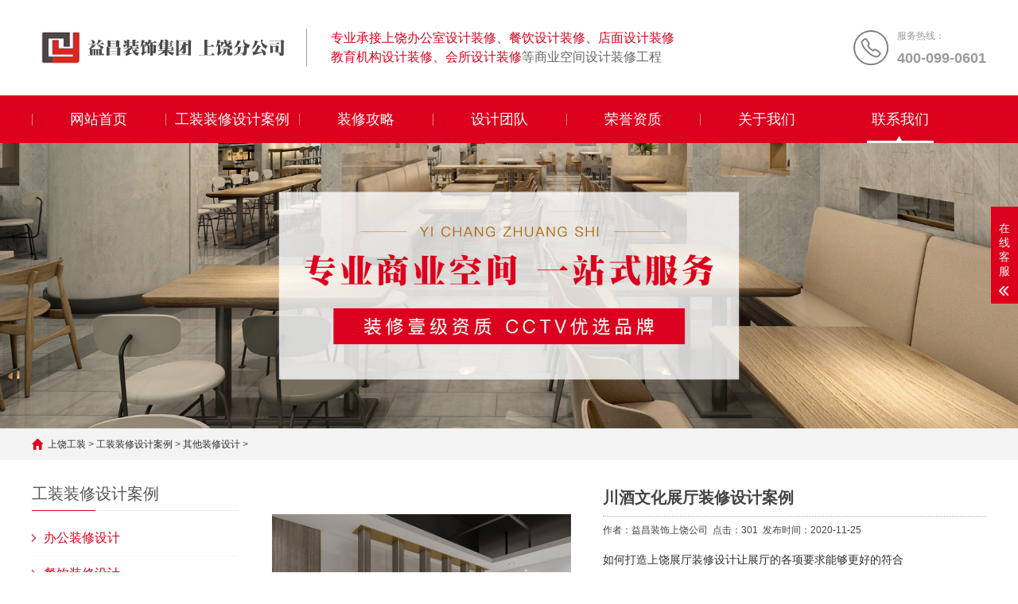

--- FILE ---
content_type: text/html
request_url: http://sr.jxyczs.com/anli/qt/373.html
body_size: 6116
content:
<!DOCTYPE html>
<html lang="zh-CN">
<head>
<meta charset="UTF-8">
<meta http-equiv="X-UA-Compatible" content="IE=Edge">
<meta name="renderer" content="webkit|ie-comp|ie-stand" />
<meta name="viewport" content="width=device-width, initial-scale=1.0, maximum-scale=1.0, user-scalable=0">
<meta http-equiv="Cache-Control" content="no-transform"/>
<meta name="applicable-device"content="pc,mobile">
<meta name="MobileOptimized" content="width"/>
<meta name="HandheldFriendly" content="true"/>
<title>上饶展厅装修设计：川酒文化展厅装修设计案例_益昌装饰集团上饶分公司</title>
<meta name="keywords" content="上饶展厅装修设计" />
<meta name="description" content="如何打造上饶展厅装修设计让展厅的各项要求能够更好的符合企业发展和需求，下面益昌装饰集团为您带来川酒文化展厅装修设计的案例" />
<link rel="stylesheet" href="/skin/css/cui.css"/>
<link rel="stylesheet" href="/skin/css/lib.css"/>
<link rel="stylesheet" href="/skin/css/yunu.css"/>
<link rel="stylesheet" href="/skin/css/less.css"/>
<script src="/skin/js/jquery.js"></script>
<script src="/skin/js/yunu.js"></script>
</head>
<body>
<div class="yunu-header">
	<div class="hd-top">
		<div class="wp">
			<div class="tel">
				<p>
				服务热线：
				</p>
				<strong>400-099-0601</strong>
			</div>
			<div class="logo">
				<a href="http://sr.jxyczs.com" title="上饶办公室装修设计/餐饮/店面/教育机构/会所设计装修 - 益昌装饰集团上饶分公司"><img src="/skin/images/logo.png" alt="上饶办公室装修设计/餐饮/店面/教育机构/会所设计装修 - 益昌装饰集团上饶分公司"></a>
			</div>
			<div class="txt">
				<p><span>专业承接上饶办公室设计装修、餐饮设计装修、店面设计装修</span></p>
<p><span>教育机构设计装修、会所设计装修</span>等商业空间设计装修工程</p>
			</div>
		</div>
	</div>
	<div class="hd-bottom">
<div class="wp">
	<span class="menuBtn"><b></b><b></b><b></b></span>
	<ul class="yunu-nav nav-pc" style="">
		<li><a href="http://sr.jxyczs.com">网站首页</a></li>
		<li class=""><a href="/anli/" class="v1" style="">工装装修设计案例</a>
		<dl class="nav-sub" style="">
		 
			<dd><a href="/anli/bgs/"><span>办公装修设计</span></a></dd>
	     
			<dd><a href="/anli/cy/"><span>餐饮装修设计</span></a></dd>
	     
			<dd><a href="/anli/dm/"><span>店面装修设计</span></a></dd>
	     
			<dd><a href="/anli/jy/"><span>教育装修设计</span></a></dd>
	     
			<dd><a href="/anli/hs/"><span>会所装修设计</span></a></dd>
	     
			<dd><a href="/anli/qt/"><span>其他装修设计</span></a></dd>
	     
		</dl></li><li class=""><a href="/zxgl/" class="v1" style="">装修攻略</a>
		<dl class="nav-sub" style="">
		 
			<dd><a href="/zxgl/bk/"><span>装修百科</span></a></dd>
	     
			<dd><a href="/zxgl/wenti/"><span>常见问题</span></a></dd>
	     
		</dl></li><li class=""><a href="/guanyu/sjs/"   rel="nofollow">设计团队</a>
		<dl class="nav-sub" style="">
		 
		</dl></li><li class=""><a href="/guanyu/rongyu/"    rel="nofollow">荣誉资质</a>
		<dl class="nav-sub" style="">
		 
		</dl></li><li class=""><a href="/guanyu/" class="v1" style=""  rel="nofollow">关于我们</a>
		<dl class="nav-sub" style="">
		 
			<dd><a href="/guanyu/jianjie/"  rel="nofollow"><span>公司简介</span></a></dd>
	     
			<dd><a href="/guanyu/wenhua/"  rel="nofollow"><span>企业文化</span></a></dd>
	     
		</dl></li><li class="on"><a href="/lianxi/" class="v1" style="" rel="nofollow">联系我们</a>
		<dl class="nav-sub" style="">
		 
			<dd><a href="/lianxi/"  rel="nofollow"><span>联系方式</span></a></dd>
	     
			<dd><a href="/guanyu/liuyan/"  rel="nofollow"><span>在线留言</span></a></dd>
	     
		</dl>
	</li></ul>
	
	
	<h2> 益昌装饰集团上饶分公司
	</h2>
</div>
	</div>
</div>
<!-- 头部-end -->
    <div class="ban" style="background-image: url(/skin/images/banner.jpg);"></div>
<div class="main">
  <div class="g-cur">
    <div class="wp">
     <a href='http://sr.jxyczs.com/'>上饶工装</a> > <a href='/anli/'>工装装修设计案例</a> > <a href='/anli/qt/'>其他装修设计</a> > </div>
  </div>
  <div class="row-b1">
    <div class="wp"> <div class="col-l">
  <div class="g-titIns1">工装装修设计案例</div>
  <div class="work_list clearfix" id="lrnavf1">
  <div class="tit " ><span></span><a href="/anli/bgs/">办公装修设计</a></div><div class="tit " ><span></span><a href="/anli/cy/">餐饮装修设计</a></div><div class="tit " ><span></span><a href="/anli/dm/">店面装修设计</a></div><div class="tit " ><span></span><a href="/anli/jy/">教育装修设计</a></div><div class="tit " ><span></span><a href="/anli/hs/">会所装修设计</a></div><div class="tit on" ><span></span><a href="/anli/qt/">其他装修设计</a></div>
  </div>
<div class="g-titIns1 dbn">装修攻略</div>
<ul class="ul-newslist">	
<li><a href="/zxgl/320.html"  title="上饶足浴店装修哪家好：益昌教您如何辨别是否">上饶足浴店装修哪家好：益昌教您如何辨别是否</a></li>
<li><a href="/zxgl/377.html"  title="上饶厂房装修设计：有以下注意事项">上饶厂房装修设计：有以下注意事项</a></li>
<li><a href="/zxgl/wenti/111.html"  title="上饶办公室怎么装修？上饶工装公司为您解答">上饶办公室怎么装修？上饶工装公司为您解答</a></li>
<li><a href="/zxgl/bk/209.html"  title="上饶瑜伽馆装修设计：瑜伽馆装修必知的四大要">上饶瑜伽馆装修设计：瑜伽馆装修必知的四大要</a></li>

  </ul>
<div class="g-titIns1 dbn">联系我们</div>
<div class="m-info">
  <p>联系人：
    徐经理</p>
  <p>热线：
    400-099-0601</p>
  <p>电话：
    18679766354</p>
  <p>邮箱：
    1156293289@qq.com </p>
  <p>地址：
    上饶市信州区公园道一号</p>
</div>
</div>
     <div class="col-r">
        <div class="m-list1">
          <div class="m-pic1">
            <div class="yunu-showcase clearfix">
              <div class="pc-slide">
                <div class="view">
                  <div class="swiper-container swiper-container-horizontal">
                    <div class="swiper-wrapper">
                      <div class="swiper-slide img-center"> <div class="imgauto"> <img src="/uploads/allimg/201125/1-2011251A107.png" rel="/uploads/allimg/201125/1-2011251A107.png" class="jqzoom" /> </div></div><div class="swiper-slide img-center"> <div class="imgauto"> <img src="/uploads/allimg/201125/1-2011251A108.png" rel="/uploads/allimg/201125/1-2011251A108.png" class="jqzoom" /> </div></div><div class="swiper-slide img-center"> <div class="imgauto"> <img src="/uploads/allimg/201125/1-2011251A108-50.png" rel="/uploads/allimg/201125/1-2011251A108-50.png" class="jqzoom" /> </div></div><div class="swiper-slide img-center"> <div class="imgauto"> <img src="/uploads/allimg/201125/1-2011251A108-51.png" rel="/uploads/allimg/201125/1-2011251A108-51.png" class="jqzoom" /> </div></div><div class="swiper-slide img-center"> <div class="imgauto"> <img src="/uploads/allimg/201125/1-2011251A108-52.png" rel="/uploads/allimg/201125/1-2011251A108-52.png" class="jqzoom" /> </div></div>
                          
                           </div>
                  </div>
                </div>
                <div class="preview"> <a class="arrow-left" href="javascript:;"></a> <a class="arrow-right" href="javascript:;"></a>
                  <div class="swiper-container swiper-container-horizontal">
                    <div class="swiper-wrapper">
                      <div class="swiper-slide"><div class="imgauto"> <img src="/uploads/allimg/201125/1-2011251A107.png" /></div></div><div class="swiper-slide"><div class="imgauto"> <img src="/uploads/allimg/201125/1-2011251A108.png" /></div></div><div class="swiper-slide"><div class="imgauto"> <img src="/uploads/allimg/201125/1-2011251A108-50.png" /></div></div><div class="swiper-slide"><div class="imgauto"> <img src="/uploads/allimg/201125/1-2011251A108-51.png" /></div></div><div class="swiper-slide"><div class="imgauto"> <img src="/uploads/allimg/201125/1-2011251A108-52.png" /></div></div>					  
                     </div>
                  </div>
                </div>
              </div>
            </div>
          </div>
          <div class="m-txt1">
            <div class="protit"><h1>川酒文化展厅装修设计案例</h1></div>
                      <div class="desc"> <span>作者：益昌装饰上饶公司</span>  <span>点击：<script src="/plus/count.php?view=yes&aid=373&mid=1" type='text/javascript' language="javascript"></script></span>  <span class="last">发布时间：2020-11-25</span> </div>
            <br/>
            <div class="txt"> <p>如何打造上饶展厅装修设计让展厅的各项要求能够更好的符合企业发展和需求，下面益昌装饰集团为您带来川酒文化展厅装修设计的案例</p> </div>
            <a href="http://awt.zoosnet.net/LR/Chatpre.aspx?id=AWT36247030&lng=cn" class="btn" rel="nofollow"><span>在线咨询</span></a> </div>
        </div>
        <div class="m-txt2">
		<span style="font-size:14px;">这是一家川酒文化展厅装修设计的案例，设计师结合企业文化发展历程，结合展厅场地实际情况，将展厅的展览顺序与其发展历程融合在一起，很好的为参观者提供舒适的参观体验，同时简约大气的风格更加能够为企业带来正面上的影响力。</span><br />

		</div>
        <div class="m-txt3">
          <div class="tabel"> <span>本文链接：
           
          	  上饶展厅装修设计http://sr.jxyczs.com/anli/qt/373.html</span>
             
          </div>
                    <div class="tabel"> <span>相关标签：</span>
            <ul>
          	   <li><a href='/tags/124.html'>上饶展厅装修设计</a></li> <li><a href='/tags/222.html'>上饶展厅设计装修</a></li> <li><a href='/tags/208.html'>上饶展厅设计公司</a></li> <li><a href='/tags/289.html'>上饶展厅装修公司</a></li>
             </ul>
          </div>
        </div>
        <ul class="ul-pages1">
          <li> 上一篇：<a href='/anli/qt/364.html'>上饶主题宾馆装修设计案例</a> </li>
          <li> 下一篇：<a href='/anli/qt/375.html'>白银芳华银器展厅装修设计案例</a> </li>
        </ul>
        <div class="g-titIns1">相关案例</div>
        <ul class="ul-imgtxt-01 ul-imgtxt2">
 <li> <a href="/anli/qt/134.html"  title="美立方整形医院装修设计案例">
              <div class="pic"> <img src="/uploads/allimg/200407/1-20040H050510-L.jpg" alt="美立方整形医院装修设计案例"> </div>
              <p>美立方整形医院装修设计案例</p>
              </a> 
			  </li>
<li> <a href="/anli/qt/106.html"  title="盈嘉物流厂房装修设计案例">
              <div class="pic"> <img src="/uploads/allimg/200326/1-2003261I2060-L.jpg" alt="盈嘉物流厂房装修设计案例"> </div>
              <p>盈嘉物流厂房装修设计案例</p>
              </a> 
			  </li>
<li> <a href="/anli/qt/204.html"  title="宁济堂中医馆装修设计案例">
              <div class="pic"> <img src="/uploads/allimg/200503/1-2005031209230-L.jpg" alt="宁济堂中医馆装修设计案例"> </div>
              <p>宁济堂中医馆装修设计案例</p>
              </a> 
			  </li>
<li> <a href="/anli/qt/356.html"  title="时光网吧装修设计案例">
              <div class="pic"> <img src="/uploads/201029/1-2010291S145640.jpg" alt="时光网吧装修设计案例"> </div>
              <p>时光网吧装修设计案例</p>
              </a> 
			  </li>
<li> <a href="/anli/qt/308.html"  title="花雨东林民宿装修设计案例">
              <div class="pic"> <img src="/uploads/200713/1-200G30953055A.jpg" alt="花雨东林民宿装修设计案例"> </div>
              <p>花雨东林民宿装修设计案例</p>
              </a> 
			  </li>
<li> <a href="/anli/qt/98.html"  title="铂金水岸售楼部装修设计案例">
              <div class="pic"> <img src="/uploads/allimg/200326/1-2003261136080-L.jpg" alt="铂金水岸售楼部装修设计案例"> </div>
              <p>铂金水岸售楼部装修设计案例</p>
              </a> 
			  </li>

          </ul>
      </div>
    </div>
  </div>
</div>
<div class="yunu-footer">
	<div class="wp">
		<div class="fd-top">
			<!-- pc -->
			<div class="fd-qr">
				<div class="g-tit02">
					关注我们<span> FOLLOW US</span>
				</div>
				<div class="qr">
					<img src="/skin/images/wx.png"/>
					<p>
						扫一扫
					</p>
				</div>
			</div>
			<div class="fd-left">
				<div class="g-tit02">
					在线留言<span> ONLINE MESSAGE</span>
				</div>
				<form action="/plus/diy.php" enctype="multipart/form-data" method="post" onsubmit="return check(this)">
				<input type="hidden" name="action" value="post" />
                <input type="hidden" name="diyid" value="1" />
                <input type="hidden" name="do" value="2" />
					<input type="text" name="xingming1" class="inp" value="姓名：" onblur="if (value ==''){value='姓名：'}" onclick="if(this.value=='姓名：')this.value=''">
					<input type="text" name="dianhua1" id="dianhua1" class="inp" value="电话：" onblur="if (value ==''){value='电话：'}" onclick="if(this.value=='电话：')this.value=''">
					<textarea class="textarea" name="neirong1" onfocus="if(this.value=='请输入您的需求') {this.value='';}" onblur="if(this.value=='') {this.value='请输入您的需求';}">请输入您的需求</textarea>
					<input type="hidden" name="dede_fields" value="xingming1,text;dianhua1,text;neirong1,multitext" />
<input type="hidden" name="dede_fieldshash" value="6d598aed587352e073d0dee113d3d599" />
			<input type="submit" class="sub" value="提交需求">
				</form>	
<script type = "text/javascript" >
function check(form) {

	if (form.xingming1.value == '姓名：') {
		alert("请输入姓名!");
		form.xingming1.focus();
		return false;
	}
	if ($("#dianhua1").val() == '电话：') {
		alert("请添加手机！");
		return false;
	}
	if (!$("#dianhua1").val().match(/^((\d{11})|^((\d{7,8})|(\d{4}|\d{3})-(\d{7,8})|(\d{4}|\d{3})-(\d{7,8})-(\d{4}|\d{3}|\d{2}|\d{1})|(\d{7,8})-(\d{4}|\d{3}|\d{2}|\d{1}))$)$/)) {
		alert("手机格式错误！");
		return false;
	}
	
	if (form.neirong1.value == '请输入您的需求') {
		alert("请输入内容!");
		form.neirong1.focus();
		return false;
	}
	return true;
} 
</script>
			</div>
			<div class="fd-txt">
				<div class="g-tit02">
					联系信息<span> CONTACT INFORMATION</span>
				</div>
				<p class="p1">
					联系人：
          徐经理
				</p>
				<p class="p2">
					手机：
          400-099-0601
				</p>
				<p class="p3">
					邮箱：
          1156293289@qq.com
				</p>
				<p class="p4">
					地址：
          上饶市信州区公园道一号
				</p>
			</div>
			<!-- pc-end -->
			<!-- 手机 -->
			<div class="copy-sj">
				<p>
          Copyright &copy; 2002-2020 益昌装饰集团有限公司 版权所有
				</p>
				<p>
					地址：
          上饶市信州区公园道一号
				</p>
				<p>
					电话：
           18679766354
				</p>
				<p>
					手机：
          400-099-0601
				</p>
			</div>
			<!-- 手机-end -->
		</div>
	</div>
	<div class="copy">
		<div class="wp">
			<p>
        Copyright &copy; 2002-2020 益昌装饰集团有限公司 版权所有  备案号： 
				<a href=""> 赣ICP备2022010441号-1</a> 
				<a rel="nofollow" target="_blank" href="http://www.beian.gov.cn/portal/registerSystemInfo?recordcode=36010802000031" ><img src="http://www.jxyczs.com/template/default/images/beian.png" style="float:left;"/>赣公网安备 36010802000031号</a>  <script>
var _hmt = _hmt || [];
(function() {
  var hm = document.createElement("script");
  hm.src = "https://hm.baidu.com/hm.js?74e17670b035e9f6e8bf0608ade60254";
  var s = document.getElementsByTagName("script")[0]; 
  s.parentNode.insertBefore(hm, s);
})();
</script>

<script language="javascript" src="http://awt.zoosnet.net/JS/LsJS.aspx?siteid=AWT36247030&lng=cn"></script> 
			</p>
		</div>
	</div>
</div>
<!-- 底部-end -->
<!-- 主动推送代码 -->
<script>
(function(){
    var bp = document.createElement('script');
    var curProtocol = window.location.protocol.split(':')[0];
    if (curProtocol === 'https') {
        bp.src = 'https://zz.bdstatic.com/linksubmit/push.js';
    }
    else {
        bp.src = 'http://push.zhanzhang.baidu.com/push.js';
    }
    var s = document.getElementsByTagName("script")[0];
    s.parentNode.insertBefore(bp, s);
})();
</script>
<script>
(function(){
var src = "https://jspassport.ssl.qhimg.com/11.0.1.js?d182b3f28525f2db83acfaaf6e696dba";
document.write('<script src="' + src + '" id="sozz"><\/script>');
})();
</script>
<!-- 主动推送-end -->
<div class="h50">
</div>
<!-- 手机底部菜单 -->
<ul class="yunu-link">
	<li class="on"><a href="http://sr.jxyczs.com"><i class="i1"></i> 首页 </a></li>
	<li><a href="/anli/"><i class="i2"></i> 案例 </a></li>
	<li><a href="tel:400-099-0601"><i class="i3"></i> 手机 </a></li>
	<li class="li4"><a href="JavaScript:;"><i class="i4"></i> 顶部 </a></li>
</ul>
<!-- 手机底部菜单-end --><!-- 客服 -->
<div class="kf">
	<div class="kt-top">
		<a href="http://awt.zoosnet.net/LR/Chatpre.aspx?id=AWT36247030&lng=cn" rel="nofollow">在线客服</a> <span class="close"><b></b><b></b></span>
	</div>
	<div class="con">
		<ul class="qq">
			<li><a class="IM-item-link IM-qq" style="height:25px;" target="_blank" href="http://wpa.qq.com/msgrd?v=3&uin=1156293289&site=qq&menu=yes" rel="nofollow"><img border="0" src="/skin/images/qq.png" alt="点击这里给我发消息" align="absmiddle" onerror="$(this).hide();">在线客服</a></li>
		</ul>
		<h5>联系方式</h5>
		<div class="contact">
			<p>
				热线电话
			</p>
			<p>
        400-099-0601
			</p>
			<p>
				上班时间
			</p>
			<p>
			 周一到周天7：30-24：00
			</p>
			<p>
				公司电话
			</p>
			<p>
      18679766354
			</p>
		</div>
		<h5 class="qr-icon">二维码</h5>
		<div class="qr">
			<img src="/skin/images/wx.png"/>
		</div>
	</div>
	<div class="kf-side">
		<b>在</b><b>线</b><b>客</b><b>服</b><span class="arrow"></span>
	</div>
	<div class="backTop">
	</div>
</div>
<script src="/skin/js/superslide.js"></script> 
<script src="/skin/js/jquery.imagezoom.min.js"></script> 
<script type="text/javascript">

        $(".jqzoom").imagezoom();
        var $zoom = $('.jqzoom');

        $('.yunu-showcase-pic').slide({

            titCell: '.hd ul',

            mainCell: '.bd ul',

            autoPage: true,

            effect: 'left',

            vis: 3

        }).on('mouseenter', '.bd li', function () {

            var src = $(this).find('img').attr('src');

            $zoom.attr('src', src);

            $zoom.attr('rel', src);

            $(this).addClass('active').siblings().removeClass('active');

        }).find('li').eq(0).addClass('active');

    </script> 

<!-- 放大镜END -->

<link rel="stylesheet" href="/skin/css/swiper.min.css" />
<script src="/skin/js/swiper.min.js"></script> 
<script>

        $('.preview .swiper-slide').eq(0).addClass('active-nav');

        var viewSwiper = new Swiper('.view .swiper-container', {

            onSlideChangeStart: function() {

                    updateNavPosition()

            }

        })


        $('.view .arrow-left,.preview .arrow-left').on('click', function(e) {

            e.preventDefault()

            if (viewSwiper.activeIndex == 0) {

                viewSwiper.slideTo(viewSwiper.slides.length - 1, 1000);

                return

            }

            viewSwiper.slidePrev()

        })

        $('.view .arrow-right,.preview .arrow-right').on('click', function(e) {

            e.preventDefault()

            if (viewSwiper.activeIndex == viewSwiper.slides.length - 1) {

                viewSwiper.slideTo(0, 1000);

                return

            }

            viewSwiper.slideNext()

        })



        var previewSwiper = new Swiper('.preview .swiper-container', {

            //visibilityFullFit: true,

            slidesPerView: 'auto',

            allowTouchMove: false,

            onTap: function() {

                    viewSwiper.slideTo(previewSwiper.clickedIndex)

            }

        })



        function updateNavPosition() {

                $('.preview .active-nav').removeClass('active-nav')

                var activeNav = $('.preview .swiper-slide').eq(viewSwiper.activeIndex).addClass('active-nav')

                if (!activeNav.hasClass('swiper-slide-visible')) {

                    if (activeNav.index() > previewSwiper.activeIndex) {

                        var thumbsPerNav = Math.floor(previewSwiper.width / activeNav.width()) - 1

                        previewSwiper.slideTo(activeNav.index() - thumbsPerNav)

                    } else {

                        previewSwiper.slideTo(activeNav.index())

                    }

                }

            }

    </script>
</body>
</html>

--- FILE ---
content_type: text/css
request_url: http://sr.jxyczs.com/skin/css/yunu.css
body_size: 8753
content:
/*******************************
	-------[=全局公用]-------
********************************/
/*  */
* {
    outline: none;
    -webkit-box-sizing: border-box;
    -moz-box-sizing: border-box;
    -o-box-sizing: border-box;
    box-sizing: border-box;
}
/*客服*/
.kf {
    width: 208px;
    position: fixed;
    /* right: 20px; */
    right: -208px;
    top: 80px;
    z-index: 9;
}
.kt-top {
    height: 40px;
    line-height: 40px;
    background: url("../images/kefu.png") 12px center no-repeat #dc001d;
	-o-background-size: auto 20px;
	-ms-background-size: auto 20px;
	-moz-background-size: auto 20px;
	-webkit-background-size: auto 20px;
	background-size: auto 20px;
    padding-left: 46px;
    font-size: 14px;
    color: #fff;
}
.kt-top span:hover{
      transform: rotate(90deg);
}
.kt-top span {
    width: 18px;
    height: 16px;
    float: right;
    position: relative;
    margin: 10px 10px 0px 0px;
    cursor: pointer;
    transition: 0.5s;
    -webkit-transition: 0.5s;
    -moz-transition: 0.5s;
    -ms-transition: 0.5s;
    -o-transition: 0.5s;
}
.kt-top span b {
    width: 100%;
    height: 2px;
    background: #fff;
    display: block;
    position: absolute;
    top: 50%;
    left: 0;
}
.kt-top span b:first-child {
    transform: rotate(45deg);
    -webkit-transform: rotate(45deg);
    -moz-transform: rotate(45deg);
    -ms-transform: rotate(45deg);
    -o-transform: rotate(45deg);
}
.kt-top span b:last-child {
    transform: rotate(-45deg);
    -webkit-transform: rotate(-45deg);
    -moz-transform: rotate(-45deg);
    -ms-transform: rotate(-45deg);
    -o-transform: rotate(-45deg);
}
.kf .con {
    overflow: hidden;
    background: #fff;
}
.kf .qq li {
    height: 36px;
    line-height: 36px;
    border-bottom: #f5f5f5 solid 1px;
    padding-left: 16px;
}
.kf .qq li a {
    height: 36px !important;
    color: #666;
    overflow: hidden;
    white-space: nowrap;
    text-overflow: ellipsis;
    text-decoration: initial;
    display: block;
}
.kf .qq li a img{
    padding-right: 6px;
}
.kf .con h5{
    height: 26px;
    line-height: 26px;
    margin-top: 12px;
    background: url('../images/lianxi.png') 16px center no-repeat;
    padding-left: 45px;
    color: #666;
    font-size: 14px;
}
.kf .contact {
    margin-top: 1px;
}
.kf .contact p{
    height: 26px;
    line-height: 26px;
    color: #666;
    font-size: 14px;
    padding-left: 22px;
}
.kf .contact p:nth-child(2n){
    padding-left: 32px;
}
.kf .con h5.qr-icon{
    background: url('../images/erweima.png') 16px center no-repeat;
}
.kf .con .qr{
    margin-top: 10px;
    padding-left: 40px;
}
.kf .con .qr img{
    width: 110px;
    height: 110px;
}
.kf .backTop{
    width: 100%;
    height: 40px;
    margin-top: 10px;
    background: url('../images/huidaodingbu.png') center center no-repeat #dc001d;
    background-size: 18px auto;
    cursor: pointer;
}
.kf-side{
    padding: 18px 10px 10px;
    background: #dc001d;
    position: absolute;
    top: 50%;
    transform: translateY(-50%);
    -webkit-transform: translateY(-50%);
    -moz-transform: translateY(-50%);
    -ms-transform: translateY(-50%);
    -o-transform: translateY(-50%);
    left: -34px;
    cursor: pointer;
}
.kf-side b{
    display: block;
    color: #fff;
    line-height: 18px;
    font-size: 14px;
    font-weight: normal;
}
.kf-side span.arrow{
    width: 12px;
    height: 12px;
    background: url('../images/jt-1.png') no-repeat;
	-o-background-size: auto 12px;
	-ms-background-size: auto 12px;
	-moz-background-size: auto 12px;
	-webkit-background-size: auto 12px;
	background-size: auto 12px;
    display: block;
    margin-top: 10px;
}
.kf-side span.on{
    background: url('../images/jt-2.png') no-repeat;
    -o-background-size: auto 12px;
    -ms-background-size: auto 12px;
    -moz-background-size: auto 12px;
    -webkit-background-size: auto 12px;
    background-size: auto 12px;
}
/*手机底部菜单*/
.h50{
	display: none;
}
.yunu-link{
	display: none;
	overflow: hidden;
	position: fixed;
	bottom: 0;
	left: 0;
	right: 0;
	z-index: 9;
	background-color: #fff;
	padding: 4px 0;
	box-shadow: 5px 0 10px rgba(0,0,0,.05);
}
.yunu-link li{
	float: left;
	width: 25%;
}
.yunu-link li a{
	display: block;
	text-align: center;
	font-size: 13px;
	color: #000;
}
.yunu-link li.on a,
.yunu-link li:hover a{
	color: #dc001d;
}
.yunu-link li a i{
	display: block;
	width: 25px;
	margin: 0 auto;
	height: 25px;
	background-repeat: no-repeat;
	background-position: center center;
	-o-background-size: auto 18px;
	-ms-background-size: auto 18px;
	-moz-background-size: auto 18px;
	-webkit-background-size: auto 18px;
	background-size: auto 18px;
}
.yunu-link li a .i1{
	background-image: url(../images/sj-nav1.png);
}
.yunu-link li.on .i1,
.yunu-link li:hover .i2{
	background-image: url(../images/sj-nav1-on.png);
}
.yunu-link li a .i2{
	background-image: url(../images/sj-nav2.png);
}
.yunu-link li.on .i2,
.yunu-link li:hover .i2{
	background-image: url(../images/sj-nav2-on.png);
}
.yunu-link li a .i3{
	background-image: url(../images/sj-nav3.png);
}
.yunu-link li.on .i3,
.yunu-link li:hover .i3{
	background-image: url(../images/sj-nav3-on.png);
}
.yunu-link li a .i4{
	background-image: url(../images/sj-nav4.png);
}
.yunu-link li.on .i4,
.yunu-link li:hover .i4{
	background-image: url(../images/sj-nav4-on.png);
}
/*******************************
	-------[=内页公用]-------
********************************/
.g-tit3{
	padding-bottom: 10px;
	font-size: 16px;
	color: #dc001d;
	border-bottom: 1px solid #e4e4e4;
	font-weight: 600;
}
.g-tit3 span{
	font-weight: 400;
	color: #999;
	text-transform: uppercase;
}
.g-pages{
	text-align: center;
	font-size: 0;
	margin: 20px 0;
}
.g-pages li{
	display: inline-block;
}
.g-pages li a{
	display: block;
	float: left;
	margin-right: 10px;
	padding: 2px 12px;
	border: 1px solid #ccc;
	background-color: #fff;
	text-decoration: none;
	color: #808080;
	font-size: 12px;
	line-height: 24px;
}
.g-pages li.on a,
.g-pages li a:hover{
	background-color: #dc001d;
	border: 1px solid #dc001d;
	color: #fff
}
/*内页左侧*/
.g-cur{
    height: 40px;
    line-height: 40px;
    background: #f3f3f3;
}
.g-cur .wp{
    background: url('../images/home.png') left center no-repeat;
    padding-left: 20px;
    box-sizing: border-box;
}
.g-cur .wp a{
   color: #2f2f2f; 
}
.g-cur .wp a:hover{
    color: #dc001d;
}
.row-b1{
    overflow: hidden;
    padding: 20px 0 20px;
}
.row-b1 .col-l{
    width: 260px;
}
.row-b1 .col-r{
	float: none;
	overflow: hidden;
    margin-left: 300px;
}
.g-titIns1{
    height: 44px;
    line-height: 44px;
    font-size: 20px;
    color: #545454;
    border-bottom: 1px solid #ebebeb;
    font-weight: normal;
    position: relative;
}
.g-titIns1 h1{
    font-size: 20px;
}
.g-titIns1 h2{  
    font-size: 20px;
}
.g-titIns1::after{
    content: '';
    width: 80px;
    height: 1px;
    background: #dc001d;
    position: absolute;
    left: 0;
    bottom: -1px;
}
.snv{
   padding-top: 12px;
   margin-bottom: 30px;
}
.snv li{
    line-height: 44px;
    background: url('../images/jiantou-r.png') 6px 18px no-repeat;
    text-indent: 20px;
    -o-background-size: auto 10px;
    -ms-background-size: auto 10px;
    -moz-background-size: auto 10px;
    -webkit-background-size: auto 10px;
    background-size: auto 10px;
}
.snv li a{
    display: block;
    color: #000;
    font-size: 14px;
    border-bottom: 1px solid #f2f2f2;
}
.snv>li.on>a {
    color: #dc001d;
}
.snv-sub{
    padding-bottom: 10px;
    display: none;
}
.snv-sub dd{
    background: url('../images/jiantou-r.png') 12px 18px no-repeat;
    text-indent: 26px;
    -o-background-size: auto 10px;
    -ms-background-size: auto 10px;
    -moz-background-size: auto 10px;
    -webkit-background-size: auto 10px;
    background-size: auto 10px;
}
.snv-sub dd.on a{
   color: #dc001d; 
}
.m-info{
	padding: 15px 0;
}
.m-info p{
    height: 34px;
    line-height: 34px;
    font-size: 14px;
    color: #2F2F22;
}
/*内页banner]*/
.ban{
    height: 359px;
    -webkit-background-size: cover;
    background-size: cover;
    overflow: hidden;
    background-repeat: no-repeat;
    background-position: center center;
}
/*******************************
	-------[=首页]-------
********************************/
/*首页公用*/
.g-tit01{
	text-align: center;
}
.g-tit01 .tit{
	font-size: 30px;
	color: #dc001d;
	font-weight: 400;
	margin-bottom: 5px;
}
.g-tit01 .tit-sj{
	display: none;
}

.g-tit01 .tit-sj a{
	position: relative;
	display: inline-block;
	color: #dc001d;
	padding: 0 10px;
}
.g-tit01 .tit-sj a:before{
	content: '';
	position: absolute;
	top: 50%;
	right: 100%;
	width: 48px;
	height: 1px;
	background-color: #ebebeb;
}
.g-tit01 .tit-sj a:after{
	content: '';
	position: absolute;
	top: 50%;
	left: 100%;
	width: 48px;
	height: 1px;
	background-color: #ebebeb;
}
.g-tit01 p{
	font-size: 16px;
	color: #414141;
}
.g-tit01 span{
	display: block;
	font-size: 12px;
	color: #e6e6e6;
}
.g-tit01_bai .tit,
.g-tit01_bai p{
	color: #fff;
}
.g-more01{
	display: block;
	width: 300px;
	margin: 0 auto;
	height: 50px;
	line-height: 50px;
	text-align: center;
	font-size: 14px;
	color: #fff;
	background-color: #dc001d;
	transition: .6s;
	-ms-transition: .6s;
	-moz-transition: .6s;
	-webkit-transition: .6s;
	-o-transition: .6s;
}
.g-more01:hover{
	background-color: transparent;
	color: #dc001d;
	border: 1px solid #dc001d;
}
.g-tit02{
	font-size: 20px;
	color: #fff;
	margin: 20px 0;
	font-weight: 400;
}
.g-tit02 span{
	font-size: 14px;
}
/*头部*/
.hd-top{
	overflow: hidden;
}
.hd-top .logo{
	float: left;
	height: 120px;
	line-height: 120px;
}
.hd-top .logo img{
	display: inline-block;
	vertical-align: middle;
	max-width: 100%;
	max-height: 100%;
}
.hd-top .txt{
	float: left;
	margin: 36px 0 0 15px;
	padding-left: 30px;
	border-left: 1px solid #a1a0a0;
}
.hd-top .txt p{
	line-height: 24px;
	font-size: 16px;
	color: #666;
}
.hd-top .txt p span{
	color: #dc001d;
}
.hd-top .tel{
	float: right;
	margin-top: 30px;
	padding-left: 55px;
	background: url(../images/icon13.png) left center no-repeat;
	color: #999;
	line-height: 30px;
}
.hd-top .tel h6{
	font-weight: 400;
	font-size: 14px;
}
.hd-top .tel strong{
	font-size: 18px;
	line-height: 27px;
}
.yunu-header.fixed .hd-bottom{
	position: fixed;
	top: 0;
	left: 0;
	right: 0;
	width: 100%;
	z-index: 9999;
}
.hd-bottom{
	*zoom:1;
	background-color: #dc001d;
	position: relative;
}
.hd-bottom:after,.hd-bottom:before{display:block; content:"clear"; height:0; clear:both; overflow:hidden; visibility:hidden; }
.menuBtn{
	display: none;
	position: relative;
	float: right;
	margin-top: 4px;
	width: 30px;
	height: 40px;
	padding: 5px;
	cursor: pointer;
}
.menuBtn b{
	display: block;
	width: 100%;
	height: 2px;
	border-radius: 2px;
	background-color: #dc001d;
	margin: 5px 0 7px;
	transition: .3s;
	-ms-transition: .3s;
	-moz-transition: .3s;
	-webkit-transition: .3s;
	-o-transition: .3s;
}
.menuBtn.open b{
	position: absolute;
	left: 5px;
	top: 35%;
	display: none;
	width: 30px;
}
.menuBtn.open b:first-child{
	display: block;
	transform: rotate(45deg);
	-webkit-transform: rotate(45deg);
	-o-transform: rotate(45deg);
	-ms-transform: rotate(45deg);
}
.menuBtn.open b:last-child{
	display: block;
	transform: rotate(-45deg);
	-webkit-transform: rotate(-45deg);
	-o-transform: rotate(-45deg);
	-ms-transform: rotate(-45deg);
}
.yunu-nav{
	position: relative;
}
.yunu-nav:after,.yunu-nav:before{display:block; content:"clear"; height:0; clear:both; overflow:hidden; visibility:hidden; }
.yunu-nav li{
	float: left;
	width: 14%;
	position: relative;
	background-image: url(../images/icon14.png);
	background-repeat: no-repeat;
	background-position: left center;
	transition: .3s;
	-ms-transition: .3s;
	-moz-transition: .3s;
	-webkit-transition: .3s;
	-o-transition: .3s;
}
.yunu-nav li.on,
.yunu-nav li:hover{
	background-image: url(../images/icon14-on.png);
	background-position: bottom center;
}
.yunu-nav li > a{
	display: block;
	font-size: 18px;
	text-align: center;
	height: 60px;
	line-height: 60px;
	color: #fff;
}
.nav-sub{
	display: none;
	position: absolute;
	top: 100%;
	left: 0;
	right: 0;
	z-index: 999;
	transition: .3s;
	-ms-transition: .3s;
	-moz-transition: .3s;
	-webkit-transition: .3s;
	-o-transition: .3s;
	
}
.yunu-nav li:hover .nav-sub{
	display: block;
}
.nav-sub dd{
	background-color: rgba(220, 0, 29, 0.85);
	border-bottom: 1px solid rgba(250, 253, 253, 0.35);
	transition: .3s;
	-ms-transition: .3s;
	-moz-transition: .3s;
	-webkit-transition: .3s;
	-o-transition: .3s;
}
.nav-sub dd a{
	display: block;
	font-size: 15px;
	text-align: center;
	height: 40px;
	line-height: 40px;
	color: #fff;
	transition: .6s;
	-ms-transition: .6s;
	-moz-transition: .6s;
	-webkit-transition: .6s;
	-o-transition: .6s;
}
.nav-sub dd a:hover{
	padding-left: 15px;
}
.hd-bottom h2{
	display: none;
	text-align: center;
	font-size: 30px;
	color: #dc001c;
	font-weight: 400;
	height: 50px;
	line-height: 50px;
}
/*banner*/
.banner .swiper-slide a{
	display: block;
	padding-top: 31%;
	background-repeat: no-repeat;
	background-position: center center;
	-o-background-size: cover;
	-ms-background-size: cover;
	-moz-background-size: cover;
	-webkit-background-size: cover;
	background-size: cover;
}
.banner .swiper-pagination-bullet{
	width: 30px;
	height: 10px;
	border-radius: 20px;
}
.banner .swiper-pagination-bullet-active{
	background-color: #b51818;
	opacity: 1;
}
/*搜索*/
.row-a1{
	background-color: #dc001d;
}
.m-so01{
	float: right;
	position: relative;
	margin-top: 28px;
}
.m-so01 .inp{
	width: 397px;
	height: 44px;
	border: 1px solid #ee808e;
	border-radius: 20px;
	padding: 0 75px 0 22px;
	background-color: transparent;
	color: #fff;
}
.m-so01 .sub{
	position: absolute;
	top: 0;
	right: 0;
	border: 0;
	width: 69px;
	height: 44px;
	background: url(../images/so.png) center center no-repeat;
	font-size: 0;
	cursor: pointer;
	border-radius: 20px;
}
.m-so01 .tips {
    width: 148px;
    height: 42px;
    line-height: 42px;
    border: #858585 1px solid;
    background-color: #fff;
    border-radius: 3px;
    -webkit-border-radius: 3px;
    -moz-border-radius: 3px;
    -ms-border-radius: 3px;
    -o-border-radius: 3px;
    position: absolute;
    left: 50px;
    top: 128%;
    padding: 0 15px 0 40px;
    background: url(../images/tips.jpg) 8px center no-repeat #fff;
    display: none;
    font-size: 14px;
}
.m-so01 .tips::before {
    content: "";
    width: 12px;
    height: 12px;
    border-top: #bababa 1px solid;
    border-left: #bababa 1px solid;
    transform: rotate(45deg);
    -webkit-transform: rotate(45deg);
    -moz-transform: rotate(45deg);
    -ms-transform: rotate(45deg);
    -o-transform: rotate(45deg);
    position: absolute;
    left: 10px;
    top: -7px;
    background: #fff;
}
.m-so01 .tips.on {
    display: block;
}
.ul-link01{
	float: left;
	border-left: 1px solid #ee808e;
}
.ul-link01 li{
	float: left;
	width: 220px;
	padding: 14px 0;
	border-right: 1px solid #ee808e;
	cursor: pointer;
}
.ul-link01 li .pic{
	width: 42px;
	height: 42px;
	margin: 0 auto;
	text-align: center;
	line-height: 42px;
}
.ul-link01 li .pic img{
	display: inline-block;
	vertical-align: middle;
	max-width: 100%;
	max-height: 100%;
	position: relative;
	top: 0;
}
.ul-link01 li .pic img:hover{
	animation: mytop .8s;
	-ms-animation: mytop .8s;
	-moz-animation: mytop .8s;
	-webkit-animation: mytop .8s;
	-o-animation: mytop .8s;
}
@keyframes mytop {
    0% {
        top: 0;
    }
    50%{
    	top: -20px;
    }
    100% {
        top: 0px;
    }
}
@-moz-keyframes mytop {
    0% {
        top: 0;
    }
    50%{
    	top: -20px;
    }
    100% {
        top: 0px;
    }
}
@-webkit-keyframes mytop {
	0% {
	    top: 0;
	}
	50%{
		top: -20px;
	}
	100% {
	    top: 0px;
	}
}
@-o-keyframes mytop {
    0% {
        top: 0;
    }
    50%{
    	top: -20px;
    }
    100% {
        top: 0px;
    }
}
.ul-link01 li a{
	display: block;
	font-size: 14px;
	color: #fff;
	text-align: center;
	height: 30px;
	line-height: 30px;
}
/*产品展示*/
.row-a2{
	margin: 55px 0;
	overflow: hidden;
}
.m-tab01{
	margin: 50px 0;
	text-align: center;
	font-size: 0;
}
.m-tab01 li{
	display: inline-block;
}
.m-tab01 li a{
	display: block;
	width: 167px;
	border: 1px solid #b9b9b9;
	height: 42px;
	line-height: 42px;
	text-align: center;
	color: #333;
	font-size: 16px;
	margin:0 8px;
}
.m-tab01 li.active a,
.m-tab01 li a:hover{
	color: #fff;
	background-color: #d93649;
	margin:0 8px;
}
.m-tab01 li a span{
	padding-left: 30px;
	display: inline-block;
	background-repeat: no-repeat;
	background-position: left center;
	background-image: url(../images/icon15.png);
}
.m-tab01 li.active a span,
.m-tab01 li a:hover span{
	background-image: url(../images/icon15-on.png)
}
.m-imgtxt02.swiper-container{
	overflow: hidden;
}
.m-imgtxt02.swiper-container .swiper-slide{
	display: none;
}
.ul-imgtxt01{
	overflow: hidden;
	margin: 0 -10px;
}
.ul-imgtxt01 li{
	float: left;
	width: 25%;
	margin-bottom: 28px;
}
.ul-imgtxt01 li a{
	display: block;
	border: 1px solid #e4e4e4;
	padding: 15px 15px 0 15px;
	margin: 0 15px;
	transition: .6s;
	-ms-transition: .6s;
	-moz-transition: .6s;
	-webkit-transition: .6s;
	-o-transition: .6s;
}
.ul-imgtxt01 li:hover a{
	border: 1px solid #e8314d;
}
.ul-imgtxt01 li .pic{
	overflow: hidden;
	position: relative;
	height: 0;
	padding-top: 75%;
}
.ul-imgtxt01 li .pic img{
	position: absolute;
	top: 0;
	left: 0;
	display: block;
	width: 100%;
	height: 100%;
	transition: .6s;
	-ms-transition: .6s;
	-moz-transition: .6s;
	-webkit-transition: .6s;
	-o-transition: .6s;
}
.ul-imgtxt01 li .pic img:hover{
	-webkit-transform: scale(1.2);
	-moz-transform: scale(1.2);
	-o-transform: scale(1.2);
	-ms-transform: scale(1.2);
	transform: scale(1.2);
}
.ul-imgtxt01 li .txt{
	overflow: hidden;
}
.ul-imgtxt01 li .txt .tit{
	text-align: center;
	font-weight: 400;
	font-size: 14px;
	color: #d83648;
	-ms-text-overflow: ellipsis;
	text-overflow: ellipsis;
	overflow: hidden;
	white-space: nowrap;
	height: 42px;
	line-height: 42px;
}
.ul-imgtxt01 li .txt .more{
	display: none;
	float: right;
	margin-left: 10px;
	height: 40px;
	line-height: 40px;
	color: #d83648;
	font-size: 12px;
	text-transform: uppercase;
}
/*定制设计*/
.row-a3{
	padding: 60px 0;
	background-position: center center;
	background-repeat: no-repeat;
	-o-background-size: cover;
	-ms-background-size: cover;
	-moz-background-size: cover;
	-webkit-background-size: cover;
	background-size: cover;
}
.ul-imgtxt02{
	overflow: hidden;
	background-position: center center;
	background-repeat: no-repeat;
	margin: 35px -34px;
}
.ul-imgtxt02 li{
	float: left;
	width: 25%;
}
.ul-imgtxt02 li .con{
	display: block;
	padding: 60px 0;
	margin: 0 34px;
	background-image: url(../images/bj2.png);
	background-repeat: no-repeat;
	background-position: center center;
	cursor: pointer;
	transition: .6s;
	-ms-transition: .6s;
	-moz-transition: .6s;
	-webkit-transition: .6s;
	-o-transition: .6s;
}
.ul-imgtxt02 li:hover .con{
	background-image: url(../images/bj2-h.png);
}
.ul-imgtxt02 li .pic{
	width: 48px;
	height: 48px;
	margin: 0 auto;
	text-align: center;
	line-height: 48px;
}
.ul-imgtxt02 li .pic img{
	display: inline-block;
	vertical-align: middle;
	max-width: 100%;
	max-height: 100%;
	transition: .6s;
	-ms-transition: .6s;
	-moz-transition: .6s;
	-webkit-transition: .6s;
	-o-transition: .6s;
}
.ul-imgtxt02 li .pic .img2{
	display: none;
}
.ul-imgtxt02 li:hover .pic .img1{
	display: none;
}
.ul-imgtxt02 li:hover .pic .img2{
	display: inline-block;
}
.ul-imgtxt02 li .txt{
	text-align: center;
	color: #999;
	margin: 10px 0;
}
.ul-imgtxt02 li:hover .txt{
	color: #fff;
}
.ul-imgtxt02 li .txt .tit{
	font-size: 16px;
	font-weight: 400;
}
.ul-imgtxt02 li .txt p{
	font-size: 12px;
}
.row-a3 .g-more01{
	width: 200px;
	border-radius: 30px;
}
/*理由*/
.row-a4{
	overflow: hidden;
	margin: 60px 0;
}
.row-a4 .g-tit01 .tit{
	background-position: center center;
	background-repeat: no-repeat;
	font-size: 44px;
	color: #333;
	font-weight: 600;
	height: 90px;
	line-height: 90px;
}
.row-a4 .g-tit01 p{
	font-size: 20px;
	color: #999;
}
.m-imgtxt04.swiper-container{
	overflow: hidden;
	margin: 74px -9px 0;
}
.m-imgtxt04 .swiper-slide{
	float: left;
	width: 33.33%;
	cursor: pointer;
}
.m-imgtxt04 .swiper-slide .con{
	margin: 0 19px;
	background-color: #f3f5f6;
}
.m-imgtxt04 .swiper-slide .pic{
	overflow: hidden;
	position: relative;
	height: 0;
	padding-top: 89%;
}
.m-imgtxt04 .swiper-slide .pic img{
	position: absolute;
	top: 0;
	left: 0;
	display: block;
	width: 100%;
	height: 100%;
	transition: .6s;
	-ms-transition: .6s;
	-moz-transition: .6s;
	-webkit-transition: .6s;
	-o-transition: .6s;
}
.m-imgtxt04 .swiper-slide:hover .pic img{
	-webkit-transform: scale(1.2);
	-moz-transform: scale(1.2);
	-o-transform: scale(1.2);
	-ms-transform: scale(1.2);
	transform: scale(1.2);
}
.m-imgtxt04 .swiper-slide .txt{
	padding: 30px 42px 50px;
	color: #666;
}
.m-imgtxt04 .swiper-slide .txt .tit{
	text-align: center;
	font-size: 18px;
	height: 50px;
	line-height: 50px;
	font-weight: 400;
	border-bottom: 1px solid #bababa;
	-ms-text-overflow: ellipsis;
	text-overflow: ellipsis;
	overflow: hidden;
	white-space: nowrap;
}
.m-imgtxt04 .swiper-slide .txt p{
	font-size: 14px;
	line-height: 26px;
	margin: 20px 0;
}
.m-imgtxt04 .swiper-slide .txt .btn{
	display: none;
	width: 150px;
	height: 30px;
	line-height: 30px;
	text-align: center;
	color: #fff;
	border-radius: 30px;
	background-color: #dc001d;
}
.m-imgtxt04.swiper-container .swiper-pagination{
	bottom: 0;
}
.m-imgtxt04.swiper-container  .swiper-pagination-bullet-active{
	background-color: #dc001d;
}
/*客户选择*/
.row-a5{
	padding: 60px 0;
	background-repeat: no-repeat;
	background-position: center center;
	-o-background-size: cover;
	-ms-background-size: cover;
	-moz-background-size: cover;
	-webkit-background-size: cover;
	background-size: cover;
}
.m-imgtxt01.swiper-container{
	margin: 60px 0;
	overflow: hidden;
}
.m-imgtxt01.swiper-container .swiper-slide{
	background-color: #fff;
}
.m-imgtxt01 .swiper-slide .pic{
	overflow: hidden;
	position: relative;
	height: 0;
	padding-top: 75%;
}
.m-imgtxt01 .swiper-slide .pic img{
	position: absolute;
	top: 0;
	left: 0;
	display: block;
	width: 100%;
	height: 100%;
	transition: .6s;
	-ms-transition: .6s;
	-moz-transition: .6s;
	-webkit-transition: .6s;
	-o-transition: .6s;
}
.m-imgtxt01 .swiper-slide .pic img:hover{
	-webkit-transform: scale(1.2);
	-moz-transform: scale(1.2);
	-o-transform: scale(1.2);
	-ms-transform: scale(1.2);
	transform: scale(1.2);
}
.m-imgtxt01 .swiper-slide p{
	height: 58px;
	line-height: 58px;
	text-align: center;
	font-size: 16px;
	color: #222;
	-ms-text-overflow: ellipsis;
	text-overflow: ellipsis;
	overflow: hidden;
	white-space: nowrap;
	transition: .6s;
	-ms-transition: .6s;
	-moz-transition: .6s;
	-webkit-transition: .6s;
	-o-transition: .6s;
}
.m-imgtxt01 .swiper-slide p:hover{
	color: #fff;
	background-color: #dc001d;
}
.m-txt03{
	display: none;
	overflow: hidden;
}
.m-txt03 .more{
	float: right;
	display: block;
	width: 72px;
	height: 72px;
	padding: 14px 20px;
	border-radius: 50%;
	font-size: 16px;
	color: #dc001d;
	background-color: #fff;
}
.m-txt03 .txt{
	float: left;
}
.m-txt03 .txt .tit{
	font-weight: 400;
	font-size: 24px;
	color: #fff;
}
.m-txt03 .txt .tel{
	font-size: 16px;
	color:#fff;
	text-align: center;
}
.m-txt03 .txt .tel a{
	display: inline-block;
	color: #fff;
	font-size: 24px;
}
/*公司简介*/
.row-a6{
	padding: 60px 0;
}
.row-a6 .g-tit01{
	display: none;
}
.m-imgtxt03{
	overflow: hidden;
	position: relative;
	padding-right: 10px;
}
.m-imgtxt03:after{
	content: '';
	position: absolute;
	top: 0;
	right: 0;
	width: 196px;
	height: 100%;
	background-color: #f3f4f8;
	z-index: -1;
}
.m-imgtxt03 > .pic{
	float: right;
	overflow: hidden;
	width: 431px;
	height: 390px;
	margin-top: 66px;
}
.m-imgtxt03 > .pic > img{
	display: block;
	width: 100%;
	height: 100%;
	transition: .6s;
	-ms-transition: .6s;
	-moz-transition: .6s;
	-webkit-transition: .6s;
	-o-transition: .6s;
}
.m-imgtxt03 > .pic > img:hover{
	-webkit-transform: scale(1.2);
	-moz-transform: scale(1.2);
	-o-transform: scale(1.2);
	-ms-transform: scale(1.2);
	transform: scale(1.2);
}
.m-imgtxt03 .box{
	float: left;
	width: 53%;
}
.m-imgtxt03 .box a.desc{
	display: block;
}
.m-imgtxt03 .box a.desc .tit{
	padding: 22px 0 0 18px;
	font-size: 24px;
	font-weight: 400;
	color: #666;
	background-repeat: no-repeat;
	background-position: left center;
	-webkit-background-size: contain;
	background-size: contain;
}
.m-imgtxt03 .box a.desc p{
	font-size: 14px;
	line-height: 26px;
	margin: 28px 0;
	color: #666;
	display: -webkit-box;
    -webkit-box-orient: vertical;
    -webkit-line-clamp: 5;
    overflow: hidden;
}
.ul-imgtxt04{
	overflow: hidden;
	padding: 50px 0;
}
.ul-imgtxt04 li{
	float: left;
	width: 50%;
	margin-bottom: 50px;
	cursor: pointer;
}
.ul-imgtxt04 li .pic{
	float: left;
	width: 45px;
	height: 45px;
	text-align: center;
}
.ul-imgtxt04 li .pic img{
	display: inline-block;
	vertical-align: middle;
	max-width: 100%;
	max-height: 100%;
}
.ul-imgtxt04 li .txt{
	overflow: hidden;
	padding-left: 16px;
}
.ul-imgtxt04 li .txt .tit a{
	display: block;
	height: 24px;
	line-height: 24px;
	font-size: 18px;
	color: #333;
	font-weight: 400;
}
.ul-imgtxt04 li .txt p{
	height: 22px;
	line-height: 22px;
	font-size: 14px;
	color: #b2b2b2;
}
.m-imgtxt03 .g-more01{
	display: none;
	border-radius: 30px;
}
/*质量*/
.row-a7{
	padding: 60px 0;
	background-repeat: no-repeat;
	background-position: center center;
	-o-background-size: cover;
	-ms-background-size: cover;
	-moz-background-size: cover;
	-webkit-background-size: cover;
	background-size: cover;
}
.row-a7 .g-tit01 .tit{
	font-size: 40px;
	font-weight: 600;
}
.row-a7 .g-tit01 p{
	font-size: 18px;
	font-weight: 600;
}
.m-txt01{
	overflow: hidden;
	margin: 200px 130px 0;
}
.m-txt01 .g-more01{
	float: right;
}
.m-txt01 .tel{
	font-weight: 600;
	height: 47px;
	line-height: 47px;
	color: #fff;
	font-size: 20px;
	padding-left: 50px;
	background: url(../images/icon16.png) left center no-repeat;
}
.m-txt01 .g-more01{
	float: right;
	width: 172px;
	height: 47px;
	line-height: 47px;
	background-color: #fff;
	color: #666;
}
.m-txt01 .g-more01:hover{
	background-color: transparent;
	color: #dc001d;
}
/*新闻中心*/
.row-a8{
	margin: 50px 0;
}
.m-tabs02{
	display: none;
	text-align: center;
	margin: 15px 0;
}
.m-tabs02 li{
	display: inline-block;
}
.m-tabs02 li a{
	display: block;
	margin: 0 5px;
	border-radius: 8px;
	width: 120px;
	height: 40px;
	line-height: 40px;
	text-align: center;
	color: #333;
	font-size: 16px;
	background-color: #dbdbdb;
	box-shadow: 0 0 10px rgba(0, 150, 255, 0.2);
}
.m-tabs02 li.active a{
	color: #fff;
	background-color: #dc001d;
	box-shadow: 0 8px 8px 0px rgba(220,0,28, 0.12);
}
.m-list01.swiper-container{
	overflow: hidden;
	margin: 50px 0;
}
/*.m-list01.swiper-container .swiper-slide{
	display: none;
}*/
.m-news01{
	float: left;
	width: 52%;
	background-color: #f7f7f7;
}
.m-news01 .pic{
	overflow: hidden;
	position: relative;
	height: 0;
	padding-top: 39%;
}
.m-news01 .pic img{
	position: absolute;
	top: 0;
	left: 0;
	display: block;
	width: 100%;
	height: 100%;
}
.m-news01 .txt{
	padding: 15px 20px;
}
.m-news01 .txt h4 a{
	position: relative;
	display: block;
	font-size: 16px;
	color: #666;
	height: 46px;
	line-height: 46px;
	font-weight: 400;
	border-bottom: 1px dashed #b5b5b5;
	-ms-text-overflow: ellipsis;
	text-overflow: ellipsis;
	overflow: hidden;
	white-space: nowrap;
	transition: .6s;
	-ms-transition: .6s;
	-moz-transition: .6s;
	-webkit-transition: .6s;
	-o-transition: .6s;
}
.m-news01 .txt h4 a:hover{
	color: #dc001d;
}
.m-news01 .txt h4 a:after{
	content: '';
	position: absolute;
	bottom: 0;
	right: 0;
	width: 0;
	height: 1px;
	background-color: #dc001d;
	transition: .8s;
	-ms-transition: .8s;
	-moz-transition: .8s;
	-webkit-transition: .8s;
	-o-transition: .8s;
}
.m-news01 .txt h4 a:hover:after{
	width: 100%;
}
.m-news01 .txt p{
	font-size: 14px;
	color: #aeaeae;
	margin-top: 16px;
	line-height: 24px;
	display: -webkit-box;
    -webkit-box-orient: vertical;
    -webkit-line-clamp: 2;
    overflow: hidden;
}
.m-news01 .txt .time{
	display: none;
	font-size: 14px;
	color: #ccc;
}
.ul-news01{
	float: right;
	width: 42%;
}
.ul-news01 li{
	overflow: hidden;
	border-bottom: 1px dashed #b5b5b5;
	color: #333;
	position: relative;
}
.ul-news01 li:after{
	content: '';
	position: absolute;
	left: 0;
	bottom: 0;
	width: 0;
	height: 1px;
	background-color: #dc001d;
	transition: .8s;
	-ms-transition: .8s;
	-moz-transition: .8s;
	-webkit-transition: .8s;
	-o-transition: .8s;
}
.ul-news01 li:hover:after{
	width: 100%;
}
.ul-news01 li .txt .tit{
	overflow: hidden;
}
.ul-news01 li .txt .tit .time{
	float: right;
	margin-left: 10px;
	font-size: 14px;
	height: 53px;
	line-height: 53px;
	transition: .8s;
	-ms-transition: .8s;
	-moz-transition: .8s;
	-webkit-transition: .8s;
	-o-transition: .8s;
}
.ul-news01 li:hover .txt .tit .time{
	color: #dc001d;
}
.ul-news01 li .txt{
	overflow: hidden;
}
.ul-news01 li .txt .tit h5 a{
	display: block;
	position: relative;
	padding-left: 20px;
	height: 53px;
	line-height: 53px;
	font-weight: 400;
	font-size: 14px;
	-ms-text-overflow: ellipsis;
	text-overflow: ellipsis;
	overflow: hidden;
	white-space: nowrap;
	transition: .8s;
	-ms-transition: .8s;
	-moz-transition: .8s;
	-webkit-transition: .8s;
	-o-transition: .8s;
}
.ul-news01 li:hover .txt .tit h5 a{
	color: #dc001d;
}
.ul-news01 li .txt .tit h5 a:before{
	content: '';
	position: absolute;
	top: 50%;
	left: 0;
	margin-top: -4px;
	width: 8px;
	height: 8px;
	border-radius: 50%;
	background-color: #7f7f81;
	transition: .6s;
	-ms-transition: .6s;
	-moz-transition: .6s;
	-webkit-transition: .6s;
	-o-transition: .6s;
}
.ul-news01 li:hover .txt .tit h5 a:before{
	background-color: #dc001d;
}
.ul-news01 .txt p{
	display: none;
	font-size: 14px;
	color: #afafaf;
	padding-left: 20px;
	line-height: 24px;
	background: url(../images/icon24.png) left 7px no-repeat;
}
/*为您解答*/
.m-list02{
	overflow: hidden;
	position: relative;
}
.m-txt02.swiper-container{
	float: right;
	width: 89%;
	position: static;
}
.m-txt02 .swiper-wrapper{
	position: static;
}
.m-txt02 .swiper-slide{
	padding: 20px 30px;
	border: 1px solid #c4c4c4;
}
.m-txt02 .swiper-slide a.wen{
	display: block;
	padding-left: 40px;
	font-size: 14px;
	color: #222;
	-ms-text-overflow: ellipsis;
	text-overflow: ellipsis;
	overflow: hidden;
	white-space: nowrap;
	background: url(../images/icon17.png) left center no-repeat;
	transition: .6s;
	-ms-transition: .6s;
	-moz-transition: .6s;
	-webkit-transition: .6s;
	-o-transition: .6s;
}
.m-txt02 .swiper-slide a.wen span{
	display: block;
	border-bottom: 1px dashed #b5b5b5;
	height: 28px;
	line-height: 28px;
}
.m-txt02 .swiper-slide a.wen:hover{
	color: #dc001d;
}
.m-txt02 .swiper-slide p.da{
	font-size: 14px;
	padding-left: 40px;
	height: 28px;
	line-height: 28px;
	color: #999;
	background: url(../images/icon18.png) left center no-repeat;
	-ms-text-overflow: ellipsis;
	text-overflow: ellipsis;
	overflow: hidden;
	white-space: nowrap;
}

.m-txt02 .swiper-button-next,
.m-txt02 .swiper-button-prev{
	width: 50px;
	height: 23px;
	bottom: 7px;
	top: auto;
	background-image: url(../images/arrows.png);
	background-repeat: no-repeat;
	-webkit-background-size: auto;
	background-size: auto;
	transition: .4s;
	-ms-transition: .4s;
	-moz-transition: .4s;
	-webkit-transition: .4s;
	-o-transition: .4s;
}
.m-txt02 .swiper-button-prev{
	left: 0;
	background-position: -50px -23px;
}
.m-txt02 .swiper-button-prev:hover{
	background-position: 0 0;
}
.m-txt02 .swiper-button-next{
	left: 50px;
	background-position: -50px 0;
}
.m-txt02 .swiper-button-next:hover{
	background-position: 0 -23px;
}
.m-list02 .tit{
	float: left;
}
.m-list02 .tit .for{
	font-size: 26px;
	color: #dc001d;
	font-weight: 400;
}
.m-list02 .tit p{
	font-size: 12px;
	color: #5b5b5b;
}
/*友情链接*/
.row-link{
	overflow: hidden;
	background-color: #dc001d;
	border-bottom: 1px solid #b9b9b9;
}

.m-link1{
	padding: 20px 0;
}
.m-link1 .item{
	overflow: hidden;
	color: #fff;
}
.m-link1 .item:first-child{
	margin-bottom: 0px;
}
.m-link1 .item span{
	float: left;
	font-size: 16px;
	margin-right: 18px;
	font-weight: 600;
}
.ul-link1{overflow: hidden;}
.ul-link1 li{
	float: left;
}
.ul-link1 li a{
	display: block;
	margin-right: 20px;
	font-size: 14px;
	color: #fff;
	height: 21px;
	line-height: 21px;
}
.ul-link1 li a:hover{
	text-decoration: underline;
}	
/*底部*/
.yunu-footer{
	background-color: #dc001d;
}
.fd-top{
	overflow: hidden;
	padding: 56px 0 38px;
}
.yunu-footer .copy-sj{
	display: none;
	float: right;
	color: #333;
	line-height: 30px;
	font-size: 18px;
}
.fd-left{
	float: left;
	width: 41%;
}
.fd-left input,
.fd-left textarea{
	background-color: transparent;	
	color: #fff;
}
.fd-left .inp{
	display: inline-block;
	width: 188px;
	height: 42px;
	border: 1px solid #fff;
	padding: 0 10px;
	font-size: 14px;
}
.fd-left .textarea{
	overflow: hidden;
	margin: 8px 0;
	width: 380px;
	height: 82px;
	border: 1px solid #fff;
	resize: none;
	display: block;
	line-height: 38px;
	font-size: 14px;
	padding: 0 10px;
}
.fd-left .sub{
	width: 325px;
	height: 52px;
	line-height: 52px;
	text-align: center;
	background-color: #fff;
	border: 0;
	font-size: 16px;
	cursor: pointer;
	color: #222;
}
.fd-txt{
	float: left;
}
.fd-txt p{
	font-size: 12px;
	color: #fff;
	line-height: 40px;
	padding-left: 40px;
	background-position: left center;
	background-repeat: no-repeat;
}
.fd-txt .p1{
	background-image: url(../images/icon8.png);
}
.fd-txt .p2{
	background-image: url(../images/icon9.png);
}
.fd-txt .p3{
	background-image: url(../images/icon10.png);
}
.fd-txt .p4{
	background-image: url(../images/icon11.png);
}
.fd-qr{
	float: right;
}
.fd-qr .qr{
	width: 146px;
	height: 146px;
	margin: 0 auto;
	background-image: url(../images/qr_bg.png);
	background-repeat: no-repeat;
	background-position: center top;
}
.fd-qr .qr img{
	display: inline-block;
	vertical-align: middle;
	max-width: 100%;
	max-height: 100%;
	padding: 20px;
}
.fd-qr .qr p{
	font-size: 14px;
	color: #fff;
	text-align: center;
	line-height: 40px;
	height: 40px;
	position: relative;
	top: -20px;
}
.yunu-footer .copy{
	text-align: center;
	background-color: #202020;
	height: 50px;
	line-height: 50px;
}
.yunu-footer .copy p{
	display: inline-block;
	font-size: 12px;
	color: #ccc;
}
.yunu-footer .copy p a{
	display: inline-block;
	color: #ccc;
}
/*******************************
	-------[=产品列表]-------
********************************/
.m-chanpin{
	overflow: hidden;
	margin-bottom: 30px;
}
.m-chanpin .desc{
	padding: 10px;
	margin-top: 20px;
	line-height: 26px;
	text-indent: 2em;
	font-size: 14px;
	border: 1px dotted #e5e5e5;
	color: #868686;
	background-color: #f5f5f5;
}
.ul-imgtxt-01 {
    margin: 0 -10px;
    *zoom:1;
}
.ul-imgtxt-01:after,.ul-imgtxt-01:before{display:block; content:"clear"; height:0; clear:both; overflow:hidden; visibility:hidden; }
.ul-imgtxt-01 li {
    width: 33.3333%;
    float: left;
    margin-top: 20px;
}

.ul-imgtxt-01 li a {
    margin: 0 10px;
    display: block;
    text-align: center;
}
.ul-imgtxt-01 li a .pic {
    padding-top: 77%;
    height: 0;
    position: relative;
    overflow: hidden;
}
.ul-imgtxt-01 li a .pic img {
    display: inline-block;
    vertical-align: middle;
    position: absolute;
    top: 0;
    left: 0;
    bottom: 0;
    right: 0;
    display: block;
    max-width: 100%;
    max-height: 100%;
    margin: auto;
    transition: 1s;
    -webkit-transition: 1s;
    -moz-transition: 1s;
    -ms-transition: 1s;
    -o-transition: 1s;
}
.ul-imgtxt-01 li a:hover .pic img {
    transform: scale(1.08);
    -webkit-transform: scale(1.08);
    -moz-transform: scale(1.08);
    -ms-transform: scale(1.08);
    -o-transform: scale(1.08);
}
.ul-imgtxt-01 li a p {
    height: 50px;
    line-height: 50px;
    text-align: center;
    font-size: 15px;
    color: #666;
    font-weight: 400;
    transition: .3s;
    -ms-transition: .3s;
    -moz-transition: .3s;
    -webkit-transition: .3s;
    -o-transition: .3s;
    -ms-text-overflow: ellipsis;
    text-overflow: ellipsis;
    overflow: hidden;
    white-space: nowrap;
}
.ul-imgtxt-01 li a:hover {
    text-decoration: none;
}
.ul-imgtxt-01 li a:hover p {
	background-color: #dc001d;
    color: #fff;
}
.ul-imgtxt2{
	margin-bottom: 20px;
}
.ul-imgtxt2 li .pic{
	padding: 4px;
}
.ul-imgtxt2 li a:hover{
	border: 0;
}



/*******************************
	-------[=产品详情]-------
********************************/

.m-list1{
	overflow: hidden;
	padding: 14px 0 25px;
	border-bottom: 1px dotted #a9a9a9;
}
.m-pic1{
	float: left;
	width: 380px;
}
.m-txt1{
	overflow: hidden;
	padding-left: 38px;
}
.m-txt1 h1{
    font-size: 20px;
}
.m-txt1 h2{
    font-size: 20px;
}
.m-txt1 .protit{
	font-size: 16px;
	padding-bottom: 9px;
	margin-bottom: 9px;
	border-bottom: 1px dotted #a9a9a9;
	font-weight: 600;
}
.m-txt1 .txt{
	margin-right: 100px;
}
.m-txt1 .txt p{
	line-height: 28px;
	margin-bottom: 10px;
	font-size: 14px;
	color: #2f2f2f;
}

.m-txt1 .btn{
	display: block;
	width: 98px;
	height: 32px;
	line-height: 32px;
	padding-left: 15px;
	background-color: #dc001d;
	color: #fff;
}
.m-txt1 .btn:hover{
	background-color: #444;
}
.m-txt1 .btn span{
	display: block;
	padding-left: 15px;
	background-repeat: no-repeat;
	background-position: left center;
	background-image: url(../images/btn-r.png);
}

.m-txt2{
	margin-top: 12px;
}
.m-txt2 p{
	font-size: 14px;
	line-height: 26px;
	margin-bottom: 10px;
}

.ul-pages1{
	overflow: hidden;
	margin: 15px 0;
}
.ul-pages1 li{
	float: left;
	font-size: 14px;
	-ms-text-overflow: ellipsis;
	text-overflow: ellipsis;
	overflow: hidden;
	white-space: nowrap;
}
.ul-pages1 li:last-child{
	float: right;
}

.ul-pages1 li a{
	color: #337AB7;
	transition: .3s;
	-ms-transition: .3s;
	-moz-transition: .3s;
	-webkit-transition: .3s;
	-o-transition: .3s;
}
.ul-pages1 li a:hover{
	color: #dc001d;
}
.m-list3{
	padding: 5px 0;
}
.ul-link2{
	overflow: hidden;
	padding-top: 20px;
}
.ul-link2 li{
	float: left;
	margin-bottom: 20px;
}
.ul-link2 li a{
	display: block;
	margin-right: 17px;
	font-size: 14px;
}
.ul-link2 li a:hover{
	color: #dc001d;
}
/* 放大镜 */


div.zoomDiv{z-index:999;position:absolute;top:0;left:0;background:#ffffff;border:1px solid #ddd;display:none;text-align:center;overflow:hidden;font-size: 0;}
div.zoomMask{position:absolute;background:url(../images/mask.png) repeat scroll 0 0 transparent;cursor:move;z-index:1;}


.yunu-showcase {margin-bottom: 30px;}
.yunu-showcase-pic {position: relative;width: 100%;overflow: hidden;float: left;}
.yunu-showcase-pic .bd {font-size: 0;margin-top: 13px;overflow: hidden;}
.yunu-showcase-pic .bd li {height: 75px;line-height: 75px;cursor: pointer;display: inline-block;width: 99px;border: 1px solid #ddd;padding: 1px;margin: 0 5px;}
.yunu-showcase-pic .bd li.active {border-color: #c80003;}
.yunu-showcase-pic .prev,.yunu-showcase-pic .next {position: absolute;background: no-repeat 0 0;width: 14px;height: 27px;bottom: 26px;z-index: 2;}
.yunu-showcase-pic .prev {background-image: url(../images/zlztdetailscon1btn01.png);left: 0;}
.yunu-showcase-pic .next {background-image: url(../images/zlztdetailscon1btn02.png);right: 0;}
.yunu-showcase-pic .prev:hover,.yunu-showcase-pic .next:hover {background-position: 0 bottom;}
.yunu-showcase-pic .cover {height: 300px;line-height: 300px;border: 1px solid #ddd;padding: 1px;}
.yunu-showcase-pic .cover a{
	display: block;
	width: 100%;
	height: 100%;
}
.yunu-showcase-info {float: right;width: 500px;}
.yunu-showcase-info h1 {margin: 0 0 15px;font-size: 20px;overflow: hidden;font-weight: normal;border-bottom: 1px solid #ddd;padding-bottom: 15px;}
.yunu-showcase-info p {margin: 0;color: #666;line-height: 2;}
.yunu-showcase-info .tel {border-top: 2px solid #e6e6e6;margin-top: 15px;padding-top: 15px;background: url(../images/viskins-p1.png) no-repeat 0 15px;height: 42px;padding-left: 50px;line-height: 21px;}
.yunu-showcase-info .tel a {float: right;line-height: 42px;padding: 0 15px;background-color: #c80003;color: #fff;}
.yunu-showcase-info .tel span {display: block;color: #c80003;font-size: 18px;}
div.zoomDiv{z-index:999;position:absolute;top:0;left:0;background:#ffffff;border:1px solid #ddd;display:none;text-align:center;overflow:hidden;font-size: 0;}
div.zoomDiv img{
	max-width: none;
}
div.zoomMask{position:absolute;background:url(../images/mask.png) repeat scroll 0 0 transparent;cursor:move;z-index:1;}

.img-center {text-align: center;font-size: 0;}
.img-center img {display: inline-block;width: auto;height: auto;max-width: 100%;max-height: 100%;vertical-align: middle;}


.m_pic_showpic {
    display: none;
}
.m_showpic img {
    display: block;
    max-width: 100%;
}
/*产品详情图片*/
.pc-slide {
    width: 100%;
    margin: 0 auto;
}
.m-pic1 .view .swiper-slide{
	padding: 0 2px;
}
.view .swiper-slide .imgauto {
    width: 100%;
    height: 350px;
    line-height: 350px;
}
.view .swiper-container {
    width: 100%;
}

.preview {
    width: 100%;
    margin-top: 10px;
    position: relative;
}

.preview .swiper-container {
    margin: 0 10%;
}

.preview .swiper-slide {
	/*width: 33.33%;*/
	width: 101px;
    padding: 5px;
}
.preview .swiper-slide .imgauto {
	width: 100%;
	height: 80px;
	line-height: 78px;
	border: 1px solid #ddd;
	text-align: center;
	font-size: 0;
	cursor: pointer;
}
.preview .swiper-slide .imgauto img {
	display: inline-block;
	vertical-align: middle;
	max-width: 100%;
	max-height: 100%;
	padding: 5px;
}

.preview .slide6 {
    width: 82px;
}

.preview .arrow-left {
    background: url(../images/feel3.png) no-repeat left top;
    position: absolute;
    left: 10px;
    top: 50%;
    margin-top: -9px;
    width: 9px;
    height: 18px;
    z-index: 10;
}

.preview .arrow-right {
    background: url(../images/feel4.png) no-repeat left bottom;
    position: absolute;
    right: 10px;
    top: 50%;
    margin-top: -9px;
    width: 9px;
    height: 18px;
    z-index: 10;
}

.preview img {
    padding: 1px;
}

.preview .active-nav .imgauto {
    border: 1px solid #dc001d;
}

.clearfix {
    *zoom: 1;
}

.clearfix:after {
    content: " ";
    display: block;
    height: 0;
    clear: both;
    visibility: hidden;
}

.work_list {
	width: 100%;
	padding-top: 12px;
	margin-bottom: 20px;
}
.work_list .tit {
	line-height: 44px;
    background: url(../images/jiantou-r.png) left center no-repeat;
    text-indent: 20px;
    background-size: auto 10px;
    border-bottom: 1px solid #f2f2f2;
    width: 100%;
    float: left;
    font-size: 14px;
}
.work_list .tit a {
	float: left;
	line-height: 44px;
    color:#dc001d;
    font-size: 16px;
    text-indent: 0;
    padding-left: 15px;
    font-weight: normal
}
.work_list .tit.on a {
	font-weight: bold;
}
.work_list .tit span {float: left;}

.work_list ul {
	float: left;
	width: 100%;
}
.work_list li {
	background: url(../images/icon12.png) 18px 15px no-repeat;
    text-indent: 26px;
    display: block;
    border-bottom: 1px solid #f2f2f2;
    width: 100%;
    line-height: 42px;
    background-size: 5px;
}
.work_list li a {
    display: block;
    color: #666;
    font-size: 14px;
    text-indent: 0;
    padding-left: 30px;
}
.work_list li.on a{
	font-weight: bold;
}
/*******************************
	-------[=关于我们]-------
********************************/
.m-content .txt{
	padding: 15px 0;
	line-height: 28px;
    color: #2F2F2F;
    font-size: 14px;
}
/*******************************
	-------[=新闻列表]-------
********************************/

.ul-newslist{
	overflow: hidden;
    margin-bottom: 30px;
}
.ul-news1{
	margin-bottom: 20px;
}
.ul-newslist li{
    font-size: 14px;
    padding: 20px 0;
    border-bottom: #dddddd 1px dotted;

}
.ul-newslist li a{
	display: block;
	-ms-text-overflow: ellipsis;
	text-overflow: ellipsis;
	overflow: hidden;
	white-space: nowrap;
}
.ul-newslist li .tit{
    overflow: hidden;
    margin-bottom: 20px;
    height: 30px;
    line-height: 30px;
}
.ul-newslist li .tit .time{
    float: right;
    font-size: 14px;
    margin-left: 10px;
}
.ul-news1 li .tit .time{
	font-size: 12px;
}
.ul-newslist li .tit a{
    display: block;
    font-size: 16px;
    background: url('../images/news-r.png') left center no-repeat;
    padding-left: 14px;
    -ms-text-overflow: ellipsis;
    text-overflow: ellipsis;
    overflow: hidden;
    white-space: nowrap;
    font-weight: 600;
}
.ul-newslist li a:hover{
     color: #dc001d;
}
.ul-newslist li .txt p{
    font-size: 14px;
    line-height: 24px;
    display: -webkit-box;
       -webkit-box-orient: vertical;
       -webkit-line-clamp: 2;
       overflow: hidden;
}
/*******************************
	-------[=新闻详情]-------
********************************/
.m-news1{
	padding-top: 20px;
}
.m-news1 h1{
    line-height: 34px;
    color: #434343;
    margin-bottom: 15px;
    text-align: center;
    font-size: 24px;
}
.m-news1 .desc{
	text-align: center;
}
.m-news1 .desc span{
	display: inline-block;
	font-size: 14px;
	margin: 0 10px;
}
.m-news1 .txt{
	padding: 15px 0;
	line-height: 28px;
    color: #2F2F2F;
    font-size: 14px;
}
.m-txt3{
    margin-top: 10px;
}
.m-txt3 .link{
    padding-left: 20px;
    margin-bottom: 15px;
    height: 36px;
    line-height: 36px;
    color: #868686;
    font-size: 14px;
    background-color: #f5f5f5;
    border: 1px dotted #e5e5e5;
}
.m-txt3 .link a{
    color: #868686;
}
.m-txt3 .link a:hover{
    color: #dc001d;
}
.m-txt3 .tabel{
    overflow: hidden;
    color: #5a5a5a;
    border-top: 1px dashed #999;
    border-bottom: 1px dashed #999;
    font-size: 14px;
    
}
.m-txt3 .tabel span{
    float: left;
    height: 42px;
    line-height: 42px;
    margin-right: 10px;
}
.m-txt3 .tabel ul{
    overflow: hidden;
}
.m-txt3 .tabel li{
    float: left;
}
.m-txt3 .tabel li a{
    display: block;
    margin-right: 10px;
    height: 42px;
    line-height: 42px;
}
.m-txt3 .tabel li a:hover{
    color: #dc001d;
}
.ul-news1 li{
	float: left;
	width: 50%;
}
.ul-news1 li a{
	font-weight: 400;
}
.ul-news1 li .tit{
	margin: 0 10px;
}
/*******************************
	-------[=留言反馈]-------
********************************/
#message {
	position: fixed;
	width: 100%;
	height: 100%;
	left: 0;
	top: 0;
	z-index: 1000;
	transform: scale(0);
	transition: .3s;
}
.messagebg {
	position: absolute;
	top: 0;
	left: 0;
	width: 100%;
	height: 100%;
	background: rgba(0,0,0,.6);
	z-index: 1001;
}
#message .m-content {
	margin-top: 10%;
}
#message .m-content .m-message{
	background: #fff;
	width: 580px;
    background: #fff;
    padding: 50px;	
    margin: 0 auto;
    position: relative;
    z-index: 1002;
    box-shadow: 1px 1px 50px rgba(0,0,0,.3);
}



.m-message{

    width: 494px;

    margin: 48px auto 0;

}

.m-message label{

    margin-bottom: 15px;

    display: block;

    font-size: 14px;

}

.m-message label em{

    display: block;

    float: right;

    color: red;

    height: 32px;

    line-height: 32px;

}

.m-message label span{

    width: 70px;

    height: 34px;

    line-height: 34px;

    color: #2F2F2F;

    float: left;

    font-weight: bold;

    text-align: right;

    margin-right: 30px;

    display: inline-block;

}



.m-message label input.inp,.m-message label textarea,.m-message label.code input{

    width: 77%;

    overflow: hidden;

    height: 32px;

    line-height: 32px;

    border: #cccccc 1px solid;

    border-radius: 3px;

    padding:0 14px;

    box-sizing: border-box;

    color: #555;

    -webkit-box-shadow: inset 0 1px 1px rgba(0, 0, 0, .075);

          box-shadow: inset 0 1px 1px rgba(0, 0, 0, .075);

  -webkit-transition: border-color ease-in-out .15s, -webkit-box-shadow ease-in-out .15s;

       -o-transition: border-color ease-in-out .15s, box-shadow ease-in-out .15s;

          transition: border-color ease-in-out .15s, box-shadow ease-in-out .15s;

}

.m-message label input:focus,.m-message label textarea:focus{

    border-color: #66afe9;

  outline: 0;

  -webkit-box-shadow: inset 0 1px 1px rgba(0,0,0,.075), 0 0 8px rgba(247, 150, 0, .6);

          box-shadow: inset 0 1px 1px rgba(0,0,0,.075), 0 0 8px rgba(247, 150, 0, .6);

}

.m-message label textarea{

    height: 72px;

    line-height: 24px;

    padding:10px 14px;

}

.m-message label.code{

    line-height: 34px;

}

.m-message label.code input{

    width: 30%;

    float: left;

    margin-right: 30px;

}

.m-message label.code .pic {

    display: inline-block;

    vertical-align: top;

    height: 32px;

}

.m-message label.code img{

  
    width: 100%;

    height: 100%;
	display: inline-block;
	vertical-align: middle;
}


.btn-1 input{

    width: 52px;

    height: 32px;

    line-height: 32px;

    background: #e8e8e8;

    border: none;

    color: #333;

    margin-right: 22px;

    cursor: pointer;

    transition: 0.3s;

}

.btn-1{

    padding-left: 100px;

}

.btn-1 input.focus{

    background: #dc001d;

    color: #fff;

}

.btn-1 input.focus:hover{

    background: #444;

}

.btn-1 input:hover{

    background: #ccc;

}
/*******************************
	-------[=案例详情]-------
********************************/
.m-list2{
	margin-top: 30px;
	padding:26px 10px 10px;
	border: 1px solid #ddd;
	background-color: #f0f0f0;
}
.m-list2 .con{
	margin-bottom: 10px;
	padding: 15px;
	background-color: #fff;
	border: 1px solid #ddd;
}
.m-list2 .box{
	padding: 26px 20px;
	background-color: #fff;
	border: 1px solid #ddd;
}
.m-list2 .con .pic{
	height: 450px;
	line-height: 450px;
	overflow: hidden;
	text-align: center;
}
.m-list2 .con .pic img{
	display: inline-block;
	vertical-align: middle;
	max-width: 100%;
	max-height: 100%;
}
.m-list2 .box .txt{

}
.m-list2 .box .txt .tit{
	margin-bottom: 30px;
	font-size: 22px;
	color: #dc001d;
	font-weight: 600;
}
.ul-txt-01{
	overflow: hidden;
	padding-left: 23px;
	
}
.ul-txt-01 li{
	float: left;
	margin-right: 4px;
	font-size: 14px;
	color: #505050;
	font-family: 'microsoft yahei',Verdana, Arial;
}
.ul-txt-01 li a{
	font-size: 12px;
}
.ul-txt-01 li a:hover{
	color: #dc001d;
}




--- FILE ---
content_type: text/css
request_url: http://sr.jxyczs.com/skin/css/less.css
body_size: 3445
content:
@media only screen and (max-width: 1530px) {

}
/*Common For Max 1366*//*  */
@media only screen and (max-width: 1499px) {
	
}

/*Common For Max 1200*/
@media only screen and (max-width: 1365px) {
	.wp{
		width: 94%;
	}
}

/*Common For Max 960*/
@media only screen and (max-width: 1199px) {
	.kf{
		display: none;
	}
	/*头部*/
	.hd-top .logo{
		height: 80px;
		line-height: 80px;
	}
	.hd-top .txt{
		margin: 16px 0 0 10px;
		padding-left: 20px;
	}
	.hd-top .tel{
		margin-top: 17px;
		line-height: normal;
	}
	.hd-top .txt p{
		font-size: 14px;
	}
	.yunu-nav li > a{
		font-size: 14px;
		height: 50px;
		line-height: 50px;
	}
	.nav-sub dd a{
		font-size: 13px;
		height: 35px;
		line-height: 35px;
	}
	/*首页*/
	.ul-link01 li{
		width: 170px;
	}
	.m-so01 .inp{
		width: 350px;
	}
	.row-a3{
		padding: 20px 0;
		background-image: none !important;
		background-color: #dc001d;
	}
	.row-a3 .g-tit01{
		display: none;
	}
	.ul-imgtxt02{
		display: none;
	}
	.row-a3 .g-more01{
		display: none;
	}
	.m-txt03{
		display: block;
	}
	.row-a4 .g-tit01 .tit{
		font-size: 36px;
		height: 80px;
		line-height: 80px;
	}
	.m-imgtxt04 .swiper-slide .txt{
		padding: 15px;
	}
	.m-imgtxt04 .swiper-slide .txt h4{
		height: 35px;
		line-height: 35px;
		border: 0;
		font-size: 16px;
	}
	.m-imgtxt04 .swiper-slide .txt p{
		margin: 10px 0;
	}
	.m-imgtxt03 > .pic{
		width: 380px;
		height: 330px;
	}
	.m-imgtxt03 .box a.desc .tit{
		padding-left: 9px;
		font-size: 22px;
	}
	.m-imgtxt03 .box a.desc p{
		margin: 14px 0;
	}
	.ul-imgtxt04{
		padding: 25px 0;
	}
	.row-a7 .g-tit01 .tit{
		font-size: 32px;
	}
	.row-a7 .g-tit01 p{
		font-size: 16px;
	}
	.m-txt01{
		margin: 200px 50px 0;
	}
	.ul-news01{
		width: 45%;
	}
	.m-txt02.swiper-container{
		width: 87%;
	}
	.m-news01,
	.ul-news01{
		height: 324px;
	}
	/*底部*/
	.fd-left{
		width: 46%;
	}
	/*手机底部菜单*/
	.h50{
		display: block;
	}
	.yunu-link{
		display: block;
	}
	/*内页*/
	.m-news1 .box h1 {
	    font-size: 22px;
	}
	.m-pic1{
		width: 300px;
	}
	.view .swiper-slide .imgauto{
		height: 300px;
		line-height: 300px;
	}
	.m-txt1 .txt{
		margin-right: 0;
	}
	.preview .swiper-slide {
	    width: 120px;
	}
	.ul-imgtxt-01 li{
		width: 33.33%;
	}
	
}



/*Common For Max 768*/
@media only screen and (max-width: 959px) {
	body{
		padding-top: 50px;
	}
	/*头部*/
	.hd-top{
		display: none;
	}
	.hd-bottom{
		background-color: #fff;
	}
	.hd-bottom h2{
		display: block;
	}
	.yunu-header{
		position: fixed;
		top: 0;
		left: 0;
		right: 0;
		width: 100%;
		z-index: 9999;
		background-color: #fff;
		box-shadow: 0 5px 10px rgba(0,0,0,.05);
	}
	.hd-top .logo{
		height: 50px;
		line-height: 50px;
	}
	.hd-top .logo img{
		max-width: 80%;
		max-height: 35px;
	}

	.menuBtn{
		display: block;
	}
	.yunu-nav{
		position: fixed;
		top: 50px;
		left: 0;
		right: 0;
		width: 100%;
		height: 100%;
		float: none;
		background-color: #dc001d;
		display: none;
	}
	.yunu-nav > li{
		float: none;
		width: auto;
		background-image: none;
		position: relative !important;
	}
	.yunu-nav li.on, .yunu-nav li:hover{
		background-image: none;
	}
	.yunu-nav > li > a{
		height: 44px;
		line-height: 44px;
		padding: 0 20px;
		border-bottom: 1px solid #fff;
		text-align: left;
		transition: .0s;
		-ms-transition: .0s;
		-moz-transition: .0s;
		-webkit-transition: .0s;
		-o-transition: .0s;
	}
	.yunu-nav > li > a.v1{
		background-repeat: no-repeat;
		background-position: 95% center;
		background-image: url(../images/sj-nav5.png);
		-o-background-size: auto 8px;
		-ms-background-size: auto 8px;
		-moz-background-size: auto 8px;
		-webkit-background-size: auto 8px;
		background-size: auto 8px;
	}
	.yunu-nav > li > a.v1.on{
		background-image: url(../images/sj-nav6.png);
	}
	.yunu-nav > li.ok > a,
	.yunu-nav > li:hover > a{
		color: #fff;
	}
	.nav-sub{
		position: static;
		transition: 0s;
		-ms-transition: 0s;
		-moz-transition: 0s;
		-webkit-transition: 0s;
		-o-transition: 0s;
	}
	.yunu-nav li:hover .nav-sub{
		display: none;
	}
	.yunu-nav li:hover dd{
		-webkit-animation: none !important;
		-o-animation: none !important;
		animation: none !important;
	}
	.nav-sub dd a{
		text-align: left;
		padding: 0 30px;
		height: 36px;
		line-height: 36px;
		font-size: 14px;
		color: #fff;
		border-bottom: 1px solid #fff !important;
	}
	.nav-sub dd a:hover{
		padding-left: 40px;
	}
	/*首页*/
	.m-so01 .inp{
		width: 300px;
	}
	.ul-link01 li{
		width: 130px;
	}
	.ul-imgtxt01 li{
		width: 33.33%;
	}
	.row-a4{
		margin: 25px 0;
	}
	.row-a4 .g-tit01 .tit{
		background-image: none !important;
		font-size: 28px;
		height: auto;
		line-height: normal;
	}
	.m-imgtxt04.swiper-container{
		padding: 20px 0;
		margin: 0 -10px;
	}
	.row-a5{
		padding: 25px 0;
	}
	.m-imgtxt01.swiper-container{
		margin: 25px 0;
	}
	.row-a6{
		padding: 25px 0;
		background-color: #dc001d;
	}
	.row-a6 .g-tit01{
		display: block;
	}
	.row-a6 .g-tit01 .tit-sj{
		display: block;
	}
	.row-a6 .g-tit01 .tit-sj a{
		color: #fff;
		font-weight: 600;
	}
	.row-a6 .g-tit01 .tit-sj a:before,
	.row-a6 .g-tit01 .tit-sj a:after{
		display: none;
	}
	.m-imgtxt03{
		margin-top: 25px;
		padding: 20px;
		background-color: #fff;
		border-radius: 8px;
	}
	.m-imgtxt03:after{
		display: none;
	}
	.m-imgtxt03 > .pic{
		float: none;
		width: 431px;
		height: 390px;
		margin: 0 auto;
	}
	.m-imgtxt03 .box{
		float: none;
		width: auto;
	}
	.m-imgtxt03 .box a.desc .tit{
		display: none;
	}
	.m-imgtxt03 .box a.desc p{
		text-align: center;
	}
	.ul-imgtxt04{
		display: none;
	}
	.m-imgtxt03 .g-more01{
		display: block;
	}
	.m-list02{
		display: none;
	}
	.m-list01.swiper-container{
		margin: 25px 0;
	}
	/*友情链接*/
	.m-link1 .item:first-child{
		margin-bottom: 10px;
	}
	.row-a7{
		display: none;
	}
	.row-a8{
		margin: 25px 0;
	}

	/*底部*/
	.yunu-footer{
		padding: 10px 0;
	}
	.fd-top{
		padding: 20px;
		border-radius: 18px;
		background-color: #fff;
	}
	.fd-left,
	.fd-txt{
		display: none;
	}
	.fd-qr{
		float: left;
	}
	.g-tit02{
		display: none;
	}
	.fd-qr .qr{
		width: 106px;
		height: auto;
	}
	.fd-qr .qr img{
		padding: 20px 0;
	}
	.fd-qr .qr p{
		display: none;
	}
	.yunu-footer .copy{
		display: none;
	}
	.yunu-footer .copy-sj{
		display: block;
	}
	/*内页*/
	.ban{
	    height: 300px;
	}
	.row-b1 .col-l {
	    float: none;
	    width: auto;
	}

	.row-b1 .col-r {
		margin-left: 0;
	}
	.g-titIns1 {
	    font-size: 18px;
	}
	.snv{
		margin-bottom:15px;
	}
	.ul-news1{
		margin-bottom: 15px;
	}
	.ul-newslist {
	    display: none;
	}
	.m-info {
	    display: none;
	}
	.dbn {
	    display: none;
	}
   .m-news1 .box h1 {
       font-size: 18px;
   }
   .m-txt3{
       display: none;
   }
   .m-message{
   	margin: 20px auto 0;
   }
}



/*Common For Max 480*/
@media only screen and (max-width: 767px) {
	/*头部*/
	.hd-bottom h2{
		font-size: 24px;
		text-align: center;
	}
	/*首页*/
	.banner .swiper-slide a{
		padding-top: 40%;
	}
	.banner .swiper-pagination-bullet{
		width: 8px;
		height: 8px;
	}
	.row-a1{
		display: none;
	}
	.row-a2{
		margin: 25px 0;
	}
	.g-tit01 .tit{
		font-size: 24px;
	}
	.g-tit01 .tit-pc,
	.g-tit01 p,
	.g-tit01 span{
		display: none;
	}
	.g-tit01 .tit-sj{
		display: block;
	}
	.m-tab01{
		margin: 25px -10px;
		overflow: hidden;
	}
	.m-tab01 li{
		width: 25%;
		float: left;
		margin-bottom: 10px;
	}
	.m-tab01 li a{
		width: auto;
		margin: 0 5px;
		font-size: 14px;
		background-color: #eee;
		border: 0;
	}
	.m-imgtxt02 .swiper-wrapper .swiper-slide{
		display: block;
	}
	.ul-imgtxt01 li{
		width: 50%;
		margin-bottom: 14px;
	}
	.ul-imgtxt01 .li5,
	.ul-imgtxt01 .li6,
	.ul-imgtxt01 .li7,
	.ul-imgtxt01 .li8{
		display: none;
	}
	.ul-imgtxt01 li a{
		padding: 0;
		border: 0 !important;
	}
	.ul-imgtxt01 li .txt .tit{
		text-align: left;
		height: 40px;
		line-height: 40px;
		color: #8e8e8e;
	}
	.ul-imgtxt01 li .txt .more{
		display: block;
	}
	.g-more01{
		display: none;
	}
	.m-txt03 .txt .tit{
		font-size: 18px;
	}
	.m-txt03 .txt .tel a{
		font-size: 18px;
	}
	.m-txt03 .more{
		width: 65px;
		height: 65px;
		padding: 12px 15px;
	}
	.row-a4 .g-tit01 p{
		display: block;
	}
	.m-imgtxt04 .swiper-slide{
		border-radius: 18px;
		background-color: #fff;
		box-shadow: 0 0 10px rgba(220,0,28, 0.2);
	}
	.m-imgtxt04 .swiper-slide .con{
		margin: 0;
	}
	.m-imgtxt04 .swiper-slide .txt{
		height: 227px;
		position: relative;
	}
	.m-imgtxt04 .swiper-slide .txt h4{
		color: #dc001d;
	}
	.m-imgtxt04 .swiper-slide .txt p{
		margin-top: 0;
	}
	.m-imgtxt04 .swiper-slide .txt .btn{
		position: absolute;
		display: block;
		bottom: -15px;
		left: 50%;
		margin-left: -75px;
	}
	.row-a5 .wp{
		width: 100%;
	}
	.m-imgtxt01.swiper-container .swiper-slide{
		width: 70%;
		border-radius: 18px;
		background-color: #dc001d;
		box-shadow: 0 8px 30px #ddd;
	}
	.m-imgtxt01 .swiper-slide .pic{
		border-top-right-radius: 18px;
		border-top-left-radius: 18px;
	}
	.m-imgtxt01 .swiper-slide p{
		height: 40px;
		line-height: 40px;
		color: #fff;
		font-size: 14px;
	}
	.row-a5{
		background-image: none !important;
		background-color: #fff;
	}
	.m-imgtxt04.swiper-container{
		padding-bottom: 50px;
	}
	.m-imgtxt03 > .pic{
		width: auto;
		height: auto;
	}
	.m-imgtxt03 .g-more01{
		width: 200px;
		height: 40px;
		line-height: 40px;
	}
	.row-a6 .g-tit01 p{
		display: block;
	}
	.m-imgtxt03 .box a.desc p{
		line-height: normal;
	}
	.m-news01{
		float: none;
		width: auto;
		height: auto;
		overflow: hidden;
		background-color: transparent;
	}
	.m-news01 .pic{
		position: static;
		height: auto;
		float: left;
		padding-top: 0;
		width: 120px;
		height: 90px;
	}
	.m-news01 .pic img{
		position: static;
	}
	.m-news01 .txt{
		overflow: hidden;
		padding: 0 0 0 15px;
	}
	.m-news01 .txt h4 a{
		border-bottom: 0;
		height: 40px;
		line-height: 40px;
		color: #dc001d;
	}
	.m-news01 .txt h4 a:after{
		display: none;
	}
	.m-news01 .txt .time{
		display: block;
	}
	.m-news01 .txt p{
		margin-top: 0;
		-ms-text-overflow: ellipsis;
		text-overflow: ellipsis;
		overflow: hidden;
		white-space: nowrap;
		display: block;
	}
	.ul-news01{
		float: none;
		width: auto;
		height: auto;
	}
	.ul-news01 li{
		padding: 10px 0;
	}
	.ul-news01 li:after{
		display: none;
	}
	.ul-news01 li .txt .tit .time{
		font-size: 12px;
	}
	.ul-news01 li .txt h5 a{
		font-size: 16px;
		padding-left: 0;
		height: 32px;
		line-height: 32px;
	}
	.ul-news01 li .txt h5 a:before{
		display: none;
	}
	.ul-news01 .txt p{
		display: block;
	}
	.m-tabs02{
		display: block;
	}
	.m-list01.swiper-container{
		margin: 0;
	}
	.m-tab01 li a span{
		background-image: none !important;
		padding-left: 0;
	}
	.m-imgtxt02.swiper-container .swiper-slide{
		display: block;
	}
	.m-list01.swiper-containe .swiper-slide{
		display: block;
	}
	/*底部*/
	.fd-top{
		padding: 10px;
	}
	.yunu-footer .copy-sj{
		font-size: 14px;
	}
	.fd-qr .qr{
		width: 90px;
	}
	.fd-qr .qr img{
		padding: 10px 0;
	}
	.yunu-footer .copy-sj{
		line-height: 28px;
	}
	/*内页*/
	.ban{
	    display: none;
	}
	.g-cur{
		height: 30px;
		line-height: 30px;
	}
	.row-b1 {
	    padding: 20px 0 36px
	}
	.row-b1 .col-l {
	    display: none;
	}
	.ul-imgtxt-01 li{
	    width: 50%;
	}
	.ul-imgtxt-01 li:last-child{
	
	}
	.ul-imgtxt2 li:last-child{
		display: block;
	}
	.ul-imgtxt-01 li a p{
		height: 30px;
		line-height: 30px;
		font-size: 14px;
	}
	.m-news1 .box h1 {
	    font-size: 16px;
	}
	.ul-news1 li{
	    float: none;
	    width: auto;
	}
	.ul-news1 li .tit{
	    margin: 0 !important;
	}
	.ul-newslist li .txt p{
	    font-size: 12px;
	    line-height: normal;
	}
	.m-message label span {
	    float: none;
	    margin-right: 15px;
	}

	.m-message label.code input {
	    float: none;
	}
	.m-message label.mes span{
		position: relative;
		top: -55px;
		z-index: 3;
	}
	.m-message label.code input{
		width: 30%!important;
		margin-right: 10px;
	}
	.m-pic1{
	    float: none;
	    width: auto;
	    margin: 10px 0;
	    overflow: hidden;
	}
	.m-pic1-for .item{
	    height: auto;
	}
	.m-txt1 {
	    padding-left: 0;
	    margin-top: 20px;
	}
	.ul-pages1{
		margin: 20px 0;
	}
	.btn-1{
		padding-left: 90px;
	}
	.preview .swiper-slide {
	    width: 25%;
	}
	.ul-pages1 li {
	    float: none !important;
	    margin-bottom: 10px;
	}
	.m-list2 .box .txt .tit{
		margin-bottom: 15px;
		font-size: 18px;
	}
	.m-news1 .desc .last {
	    display: block;
	    margin-top: 5px;
	}
	
}

@media only screen and (max-width: 600px) {
	
}
/*Common For Max 320*/
@media only screen and (max-width: 479px) {
	/*头部*/
	.hd-bottom h2{
		font-size: 20px;
		float:left;
	}
	/*首页*/
	.banner .swiper-slide a{
		padding-top: 50%;
	}
	.g-tit01 .tit{
		font-size: 18px;
	}
	.m-tab01 li{
		width: 33.33%;
	}
	.m-tab01 li a{
		height: 35px;
		line-height: 35px;
	}
	.ul-imgtxt01{
		margin: 0 -5px;
	}
	.ul-imgtxt01 li a{
		margin: 0 5px;
	}
	.m-txt03 .txt{
		float: none;
		margin-bottom: 10px;
	}
	.m-txt03 .more{
		float: none;
		width: 120px;
		height: 35px;
		line-height: 35px;
		text-align: center;
		margin: 0 auto;
		border-radius: 0;
		padding: 0;
		font-size: 14px;
	}
	.row-a4 .g-tit01 .tit{
		font-size: 18px;
	}
	.row-a4 .g-tit01 p{
		font-size: 14px;
	}
	.m-imgtxt04 .swiper-slide .txt .btn{
		width: 100px;
		margin-left: -50px;
	}
	.m-imgtxt04 .swiper-slide .txt h4{
		font-size: 14px;
	}
	.m-imgtxt04 .swiper-slide .txt p{
		line-height: normal;
		font-size: 12px;
	}
	.m-imgtxt01.swiper-container .swiper-slide{
		width: 85%;
	}
	.m-news01 .pic{
		width: 100px;
		height: 70px;
	}
	.m-news01 .txt h4 a{
		height: 28px;
		line-height: 28px;
	}
	.ul-news01 li .txt h5 a{
		font-size: 14px;
	}
	.ul-news01 .txt p{
		font-size: 12px;
		line-height: normal;
		background-position: left 5px;
	}
	/*底部*/
	.fd-qr{
		float: none;
		margin: 0 auto;
	}
	.yunu-footer .copy-sj{
		float: none;
		text-align: center;
		line-height: 24px;
	}
	/*内页*/
	.row-b1 {
	    padding: 10px 0 16px
	}
	.m-chanpin {
	    margin-bottom: 15px;
	}
	.ul-imgtxt-01{
	    margin: 0 -5px;
	}
	.ul-imgtxt-01 li {
	    margin-top: 10px;
	}
	.ul-imgtxt-01 li a{
	    margin: 0 5px;
	}
	.m-list3{
	    padding: 10px 0;
	}
	.m-content .txt{
	    line-height: 24px;
	}
	.m-news1 .txt{
		line-height: 24px;
	}
	.ul-newslist li{
	    padding: 15px 0;
	}
	.ul-newslist li .tit{
		margin-bottom: 15px;
	}
	.ul-newslist li .tit .time{
	    font-size: 12px;
	}
	.ul-newslist li .tit a{
	    font-size: 14px;
	}
  #message .m-content .m-message {
    width: 90%;
    padding: 20px;
    overflow-y: auto;
    margin-top: 100px;
}
	.m-message{
		margin: 10px auto 0;
	}
	.m-message label input.inp,
	.m-message label textarea,
	.m-message label.code input {
	    width: 66%;

	}
	.m-message label{
		margin-bottom: 10px;
	}
	.m-txt1 .txt {
	    padding-bottom: 10px;
	}
	.m-txt1 .txt p {
	    margin-bottom: 0;
	}
	.ul-txt3 li {
	    margin: 0;
	}
	.m-list2 {
	    margin-top: 15px;
	    padding-top: 13px;
	}
	.m-list2 .con .pic {
	    height: auto;
	    line-height: normal;
	}
	
	.m-news1 .box .desc span{
		margin: 0;
	}
	.preview .swiper-slide {
	    width: 33.33%;
	}
	.ul-imgtxt2{
		margin-bottom: 20px;
	}
}
.pagination p{
                margin:0;
                cursor:pointer
            }
            .pagination{
                height:40px;
                padding:20px 0px;
            }
            .pagination a{
                display:block;
                float:left;
                margin-right:10px;
                padding:2px 12px;
             
                border:1px #cccccc solid;
                background:#fff;
                text-decoration:none;
                color:#808080;
                font-size:12px;
                line-height:24px;
            }
            .pagination a:hover{
                color:#dc001d;
                background: white;
                border:1px #dc001d solid;
            }
            .pagination a.cur{
                border:none;
                background:#dc001d;
                color:#fff;
            }
            .pagination p{
                float:left;
                padding:2px 12px;
                font-size:12px;
              
                line-height:24px;
                color:#bbb;
                border:1px #ccc solid;
                background:#fcfcfc;
                margin-right:8px;
            }
            .pagination p.pageRemark{
                border-style:none;
                background:none;
                margin-right:0px;
                padding:4px 0px;
                color:#666;
            }
            .pagination p.pageRemark b{
                color:red;
            }
            .pagination p.pageEllipsis{
                border-style:none;
                background:none;
                padding:4px 0px;
                color:#808080;
            }
            .dates li {font-size: 14px;margin:20px 0}
            .dates li span{float:right}


--- FILE ---
content_type: application/javascript
request_url: http://sr.jxyczs.com/skin/js/yunu.js
body_size: 2440
content:
/* 
 * @Author: anchen
 * @Date:   2019-03-30 16:14:10
 * @Last Modified by:   anchen
 * @Last Modified time: 2019-04-01 17:49:36
 */

$(document).ready(function() {

    // 手机导航
    $('.menuBtn').click(function(event) {
        $(this).toggleClass('open');
        var _winw = $(window).width();
        var _winh = $(window).height();
        if ($(this).hasClass('open')) {
            $('body').addClass('open');
            if (_winw <= 943) {
                $('.yunu-nav').stop().slideDown();
            }
        } else {
            $('body').removeClass('open');
            if (_winw <= 943) {
                $('.yunu-nav').stop().slideUp();
            }
        }

          //手机导航下拉菜单加箭头
            var subNav = $('.nav-m>ul>li>.subNav');
            var l = subNav.length;
            if (l >= 0) {
                $('.nav-m>ul>li>dl').siblings('a').addClass('v1');
            }
    });
    $(window).on('resize', function(e) {
        if ($(window).width() > 943) {
            $('.menuBtn').removeClass('open');
            $('.yunu-nav').css('display', '');
        }else{
             //手机导航下拉菜单加箭头
            var subNav = $('.nav-m>ul>li>.subNav');
            var l = subNav.length;
            if (l >= 0) {
                $('.nav-m>ul>li>dl').siblings('a').addClass('v1');
            }
        }
       
    });

 
    // 导航

    if ($(".yunu-nav li").find('dl').length) {
        // $(".nav li").find("dl").siblings("a").attr("href","javascript:;")
    };

    function myNav() {
        var _winw = $(window).width();
        if (_winw >= 943) {
            $('.yunu-nav').show().addClass('nav-pc').removeClass('nav-m');
            $('body,.menuBtn').removeClass('open');
             $('.yunu-nav').attr('style', ''); 
            $('.yunu-nav').find('dl').attr('style', ''); 
            $('.yunu-nav').find('.v1').removeClass('on').attr('style', '');
        } else {
            $('.yunu-nav').hide().addClass('nav-m').removeClass('nav-pc');
        }
    }
    myNav();
    $(window).resize(function(event) {
        myNav();
        $('.menuBtn').removeClass('open');
        //手机导航下拉菜单加箭头
        var subNav = $('.nav-m>ul>li>.subNav');
        var l = subNav.length;
        if (l >= 0) {
            $('.nav-m>ul>li>.subNav').siblings('a').addClass('v1');
        }
    });
    $('.nav-pc li').bind('mouseenter', function() {
        if ($(window).width() <= 769) return;
        $(this).find('dl').stop().slideDown("fast");
        if ($(this).find('dl').length) {
            $(this).addClass('ok');
        }
    });
    $('.nav-pc li').bind('mouseleave', function() {
        if ($(window).width() <= 769) return;
        $(this).removeClass('ok');
        $(this).find('dl').stop().slideUp("fast");
    });

    $('body').on('click', '.nav-m .v1', function () {
        $(this).parents('li').siblings('li').find("dl").stop().slideUp("fast");
        // $(this).parents(".nav").find("dl").stop().slideUp("fast");
        if ($(this).siblings('dl').length) {
            $(this).siblings('dl').stop().slideToggle("fast");
            $(this).toggleClass('on');
            return false;
        };
    });

    // 滚动导航悬浮
    $(document).on('scroll', function() {
        var scrollH = $(this).scrollTop();
        if (scrollH > $('.header').height()) {
            $('.yunu-header').addClass('fixed');
        } else {
            $('.yunu-header').removeClass('fixed');
        }
    })
    // 选项卡 鼠标点击
    $(".TAB_CLICK1 li").click(function() {
        /* Stuff to do when the mouse enters the element */
        var tab = $(this).parent(".TAB_CLICK1");
        var con = tab.attr("id");
        var on = tab.find("li").index(this);
        $(this).addClass('on').siblings(tab.find("li")).removeClass('on');
        $(con).eq(on).addClass('show').siblings(con).removeClass('show');
    });
    $('.TAB_CLICK1').each(function(index, el) {
        $(this).children('li').filter(':first').trigger('click');
    });
    // 自定义单选
    $('[role=radio]').each(function() {
        var input = $(this).find('input[type="radio"]'),
            label = $(this).find('label');

        input.each(function() {
            if ($(this).attr('checked')) {
                $(this).parents('label').addClass('checked');
                $(this).prop("checked", true)
            }
        })

        input.change(function() {
            label.removeClass('checked');
            $(this).parents('label').addClass('checked');
            input.removeAttr('checked');
            $(this).prop("checked", true)
        })
    })


    // 客服
    $('.kf .kf-side').click(function(){
        //$('.kf').animate({ right: '-208' }, "slow");
        var rt = $('.kf').css("right");
        //alert(rt);
        var num = parseInt(rt);
        //alert(num);
        if(num < 0){
            $('.kf').animate({ right: '20px' }, "slow");
            $('.kf .kf-side span.arrow').addClass('on');
        }else{
            $('.kf').animate({ right: '-208px' }, "slow");
            $('.kf .kf-side span.arrow').removeClass('on');
        }
    });
    $('.kt-top span.close').click(function(){
        $('.kf').animate({ right: '-208px' }, "slow");
    });

    //返回顶部
    $('.kf .backTop').click(function() {
        $("html,body").stop().animate({ scrollTop: '0' }, 500);
    });

    // 手机底部菜单返回顶部
    $('.yunu-link li:last').click(function() {
        $("html,body").stop().animate({ scrollTop: '0' }, 500);
    });
    //内页左侧二级分类
        $('.snv-sub').eq(0).show();
        $('.snv-sub').eq(0).parent().addClass('on');
        $('.snv > li').click(function () {
            $(this).addClass('on');
            $(this).siblings().removeClass('on');
            var count = $('.snv-sub', $(this)).size();
            if (count) {
                $(this).find('.snv-sub').slideToggle();
                $('.snv-sub').not($(this).find('.snv-sub')).slideUp();
                return false;
            }
        });
        $('.snv-sub dd').click(function (event) {
            /* Act on the event */
            event.stopPropagation();
        });
        //二级分类点击高亮效果
        $('.snv-sub a').click(function(){
            $(this).parent('dd').addClass('on')
            $('.snv-sub dd').not($(this).parent()).removeClass('on');
            
        });
        // IE显示placeholder值
        (function($) {
            $.fn.placeholder = function(options) {
                var opts = $.extend({}, $.fn.placeholder.defaults, options);
                var isIE = document.all ? true : false;
                return this.each(function() {
                    var _this = this,
                        placeholderValue = _this.getAttribute("placeholder"); //缓存默认的placeholder值
                    if (isIE) {
                        _this.setAttribute("value", placeholderValue);
                        _this.onfocus = function() {
                            $.trim(_this.value) == placeholderValue ? _this.value = "" : '';
                        };
                        _this.onblur = function() {
                            $.trim(_this.value) == "" ? _this.value = placeholderValue : '';
                        };
                    }
                });
            };
        })(jQuery);

        $("input[type=text],textarea").placeholder();
        //内容过少时footer自动到底部
           function initFooter() {
              $('.main').css('min-height','auto');
              var dbH = $(document.body).height();
              var wH = $(window).height();
              var mH = $('.main').outerHeight();
              var ylH = $('.yunu-link').css('display')=='none'?0:$('.yunu-link').outerHeight();
              if(dbH < wH){
                mH += wH - dbH - ylH;
                $('.main').css("min-height", mH);
              }
           }
           initFooter();
           $(window).resize(function () {
               initFooter();
           });
        //搜索框提交验证
        $('.m-so01 .inp').focus(function () {
            $(this).val('');
        });
        $('.m-so01 .inp').blur(function () {
            var inputL = $(this).val().length;
            if (inputL == 0) {
                $(this).val('请输入关键词');
            }
        });
        var timer = null;
        $('.m-so01 form').submit(function () {
            var inpLength = $('.m-so01 .inp').val().length;
            var inpVal = $('.m-so01 .inp').val();
            if (inpLength == 0) {
                $('.m-so01 .tips').show();
                $('.m-so01 .inp').val('').focus();
                return false;
            } else if (inpVal == "请输入关键词") {
                // $('.m-so01 .tips').addClass('on');
                $('.m-so01 .tips').show();
                $('.m-so01 .inp').val('').focus();
                return false;
            }
        });
        $('body').click(function () {
            $('.m-so01 .tips').hide();
        });

});